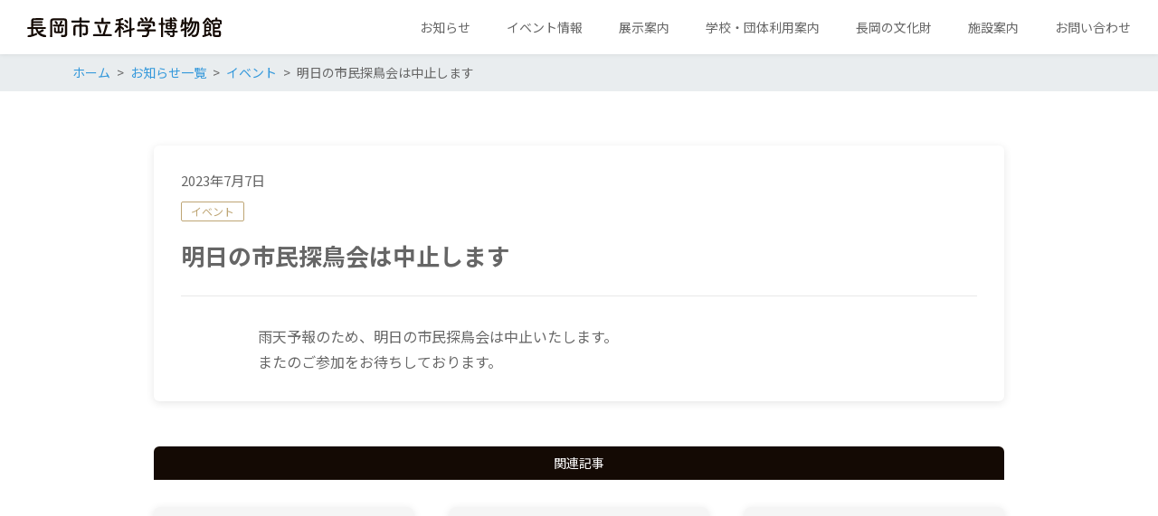

--- FILE ---
content_type: text/html; charset=UTF-8
request_url: https://www.museum.city.nagaoka.niigata.jp/post-3548/
body_size: 66202
content:
<!DOCTYPE html>
<html lang="ja" prefix="og: http://ogp.me/ns# fb: http://ogp.me/ns/fb# article: http://ogp.me/ns/article#">
<head>
	<meta http-equiv="X-UA-Compatible" content="IE=edge,chrome=1">
<meta charset="UTF-8">
<meta name="viewport" content="width=device-width">
<meta name="format-detection" content="telephone=no">
	<link rel="pingback" href="https://www.museum.city.nagaoka.niigata.jp/museum_devel/xmlrpc.php">
	
	<title>明日の市民探鳥会は中止します | 長岡市立科学博物館</title>
<meta name='robots' content='max-image-preview:large' />
	<style>img:is([sizes="auto" i], [sizes^="auto," i]) { contain-intrinsic-size: 3000px 1500px }</style>
	<link rel='dns-prefetch' href='//fonts.googleapis.com' />
<link rel='dns-prefetch' href='//cdn.jsdelivr.net' />
<link rel="alternate" type="application/rss+xml" title="長岡市立科学博物館 &raquo; 明日の市民探鳥会は中止します のコメントのフィード" href="https://www.museum.city.nagaoka.niigata.jp/post-3548/feed/" />
<script type="text/javascript">
/* <![CDATA[ */
window._wpemojiSettings = {"baseUrl":"https:\/\/s.w.org\/images\/core\/emoji\/15.0.3\/72x72\/","ext":".png","svgUrl":"https:\/\/s.w.org\/images\/core\/emoji\/15.0.3\/svg\/","svgExt":".svg","source":{"concatemoji":"https:\/\/www.museum.city.nagaoka.niigata.jp\/museum_devel\/wp-includes\/js\/wp-emoji-release.min.js?ver=6.7.1"}};
/*! This file is auto-generated */
!function(i,n){var o,s,e;function c(e){try{var t={supportTests:e,timestamp:(new Date).valueOf()};sessionStorage.setItem(o,JSON.stringify(t))}catch(e){}}function p(e,t,n){e.clearRect(0,0,e.canvas.width,e.canvas.height),e.fillText(t,0,0);var t=new Uint32Array(e.getImageData(0,0,e.canvas.width,e.canvas.height).data),r=(e.clearRect(0,0,e.canvas.width,e.canvas.height),e.fillText(n,0,0),new Uint32Array(e.getImageData(0,0,e.canvas.width,e.canvas.height).data));return t.every(function(e,t){return e===r[t]})}function u(e,t,n){switch(t){case"flag":return n(e,"\ud83c\udff3\ufe0f\u200d\u26a7\ufe0f","\ud83c\udff3\ufe0f\u200b\u26a7\ufe0f")?!1:!n(e,"\ud83c\uddfa\ud83c\uddf3","\ud83c\uddfa\u200b\ud83c\uddf3")&&!n(e,"\ud83c\udff4\udb40\udc67\udb40\udc62\udb40\udc65\udb40\udc6e\udb40\udc67\udb40\udc7f","\ud83c\udff4\u200b\udb40\udc67\u200b\udb40\udc62\u200b\udb40\udc65\u200b\udb40\udc6e\u200b\udb40\udc67\u200b\udb40\udc7f");case"emoji":return!n(e,"\ud83d\udc26\u200d\u2b1b","\ud83d\udc26\u200b\u2b1b")}return!1}function f(e,t,n){var r="undefined"!=typeof WorkerGlobalScope&&self instanceof WorkerGlobalScope?new OffscreenCanvas(300,150):i.createElement("canvas"),a=r.getContext("2d",{willReadFrequently:!0}),o=(a.textBaseline="top",a.font="600 32px Arial",{});return e.forEach(function(e){o[e]=t(a,e,n)}),o}function t(e){var t=i.createElement("script");t.src=e,t.defer=!0,i.head.appendChild(t)}"undefined"!=typeof Promise&&(o="wpEmojiSettingsSupports",s=["flag","emoji"],n.supports={everything:!0,everythingExceptFlag:!0},e=new Promise(function(e){i.addEventListener("DOMContentLoaded",e,{once:!0})}),new Promise(function(t){var n=function(){try{var e=JSON.parse(sessionStorage.getItem(o));if("object"==typeof e&&"number"==typeof e.timestamp&&(new Date).valueOf()<e.timestamp+604800&&"object"==typeof e.supportTests)return e.supportTests}catch(e){}return null}();if(!n){if("undefined"!=typeof Worker&&"undefined"!=typeof OffscreenCanvas&&"undefined"!=typeof URL&&URL.createObjectURL&&"undefined"!=typeof Blob)try{var e="postMessage("+f.toString()+"("+[JSON.stringify(s),u.toString(),p.toString()].join(",")+"));",r=new Blob([e],{type:"text/javascript"}),a=new Worker(URL.createObjectURL(r),{name:"wpTestEmojiSupports"});return void(a.onmessage=function(e){c(n=e.data),a.terminate(),t(n)})}catch(e){}c(n=f(s,u,p))}t(n)}).then(function(e){for(var t in e)n.supports[t]=e[t],n.supports.everything=n.supports.everything&&n.supports[t],"flag"!==t&&(n.supports.everythingExceptFlag=n.supports.everythingExceptFlag&&n.supports[t]);n.supports.everythingExceptFlag=n.supports.everythingExceptFlag&&!n.supports.flag,n.DOMReady=!1,n.readyCallback=function(){n.DOMReady=!0}}).then(function(){return e}).then(function(){var e;n.supports.everything||(n.readyCallback(),(e=n.source||{}).concatemoji?t(e.concatemoji):e.wpemoji&&e.twemoji&&(t(e.twemoji),t(e.wpemoji)))}))}((window,document),window._wpemojiSettings);
/* ]]> */
</script>
<link rel='stylesheet' id='mec-select2-style-css' href='https://www.museum.city.nagaoka.niigata.jp/museum_devel/wp-content/plugins/modern-events-calendar/assets/packages/select2/select2.min.css?ver=6.5.6' type='text/css' media='all' />
<link rel='stylesheet' id='mec-font-icons-css' href='https://www.museum.city.nagaoka.niigata.jp/museum_devel/wp-content/plugins/modern-events-calendar/assets/css/iconfonts.css?ver=6.7.1' type='text/css' media='all' />
<link rel='stylesheet' id='mec-frontend-style-css' href='https://www.museum.city.nagaoka.niigata.jp/museum_devel/wp-content/plugins/modern-events-calendar/assets/css/frontend.min.css?ver=6.5.6' type='text/css' media='all' />
<link rel='stylesheet' id='mec-tooltip-style-css' href='https://www.museum.city.nagaoka.niigata.jp/museum_devel/wp-content/plugins/modern-events-calendar/assets/packages/tooltip/tooltip.css?ver=6.7.1' type='text/css' media='all' />
<link rel='stylesheet' id='mec-tooltip-shadow-style-css' href='https://www.museum.city.nagaoka.niigata.jp/museum_devel/wp-content/plugins/modern-events-calendar/assets/packages/tooltip/tooltipster-sideTip-shadow.min.css?ver=6.7.1' type='text/css' media='all' />
<link rel='stylesheet' id='featherlight-css' href='https://www.museum.city.nagaoka.niigata.jp/museum_devel/wp-content/plugins/modern-events-calendar/assets/packages/featherlight/featherlight.css?ver=6.7.1' type='text/css' media='all' />
<link rel='stylesheet' id='mec-google-fonts-css' href='//fonts.googleapis.com/css?family=Montserrat%3A400%2C700%7CRoboto%3A100%2C300%2C400%2C700&#038;ver=6.7.1' type='text/css' media='all' />
<link rel='stylesheet' id='mec-lity-style-css' href='https://www.museum.city.nagaoka.niigata.jp/museum_devel/wp-content/plugins/modern-events-calendar/assets/packages/lity/lity.min.css?ver=6.7.1' type='text/css' media='all' />
<link rel='stylesheet' id='mec-general-calendar-style-css' href='https://www.museum.city.nagaoka.niigata.jp/museum_devel/wp-content/plugins/modern-events-calendar/assets/css/mec-general-calendar.css?ver=6.7.1' type='text/css' media='all' />
<style id='wp-emoji-styles-inline-css' type='text/css'>

	img.wp-smiley, img.emoji {
		display: inline !important;
		border: none !important;
		box-shadow: none !important;
		height: 1em !important;
		width: 1em !important;
		margin: 0 0.07em !important;
		vertical-align: -0.1em !important;
		background: none !important;
		padding: 0 !important;
	}
</style>
<link rel='stylesheet' id='wp-block-library-css' href='https://www.museum.city.nagaoka.niigata.jp/museum_devel/wp-includes/css/dist/block-library/style.min.css?ver=6.7.1' type='text/css' media='all' />
<style id='tiptip-hyperlink-group-block-style-inline-css' type='text/css'>
.wp-block-tiptip-hyperlink-group-block,.wp-block-tiptip-hyperlink-group-block a p{background-color:var(--color-bkg,none);color:var(--color-text,none);cursor:pointer;display:block}.wp-block-tiptip-hyperlink-group-block a p:hover,.wp-block-tiptip-hyperlink-group-block:hover{background-color:var(--color-bkg-hover,none)}

</style>
<style id='classic-theme-styles-inline-css' type='text/css'>
/*! This file is auto-generated */
.wp-block-button__link{color:#fff;background-color:#32373c;border-radius:9999px;box-shadow:none;text-decoration:none;padding:calc(.667em + 2px) calc(1.333em + 2px);font-size:1.125em}.wp-block-file__button{background:#32373c;color:#fff;text-decoration:none}
</style>
<style id='global-styles-inline-css' type='text/css'>
:root{--wp--preset--aspect-ratio--square: 1;--wp--preset--aspect-ratio--4-3: 4/3;--wp--preset--aspect-ratio--3-4: 3/4;--wp--preset--aspect-ratio--3-2: 3/2;--wp--preset--aspect-ratio--2-3: 2/3;--wp--preset--aspect-ratio--16-9: 16/9;--wp--preset--aspect-ratio--9-16: 9/16;--wp--preset--color--black: #000000;--wp--preset--color--cyan-bluish-gray: #abb8c3;--wp--preset--color--white: #ffffff;--wp--preset--color--pale-pink: #f78da7;--wp--preset--color--vivid-red: #cf2e2e;--wp--preset--color--luminous-vivid-orange: #ff6900;--wp--preset--color--luminous-vivid-amber: #fcb900;--wp--preset--color--light-green-cyan: #7bdcb5;--wp--preset--color--vivid-green-cyan: #00d084;--wp--preset--color--pale-cyan-blue: #8ed1fc;--wp--preset--color--vivid-cyan-blue: #0693e3;--wp--preset--color--vivid-purple: #9b51e0;--wp--preset--gradient--vivid-cyan-blue-to-vivid-purple: linear-gradient(135deg,rgba(6,147,227,1) 0%,rgb(155,81,224) 100%);--wp--preset--gradient--light-green-cyan-to-vivid-green-cyan: linear-gradient(135deg,rgb(122,220,180) 0%,rgb(0,208,130) 100%);--wp--preset--gradient--luminous-vivid-amber-to-luminous-vivid-orange: linear-gradient(135deg,rgba(252,185,0,1) 0%,rgba(255,105,0,1) 100%);--wp--preset--gradient--luminous-vivid-orange-to-vivid-red: linear-gradient(135deg,rgba(255,105,0,1) 0%,rgb(207,46,46) 100%);--wp--preset--gradient--very-light-gray-to-cyan-bluish-gray: linear-gradient(135deg,rgb(238,238,238) 0%,rgb(169,184,195) 100%);--wp--preset--gradient--cool-to-warm-spectrum: linear-gradient(135deg,rgb(74,234,220) 0%,rgb(151,120,209) 20%,rgb(207,42,186) 40%,rgb(238,44,130) 60%,rgb(251,105,98) 80%,rgb(254,248,76) 100%);--wp--preset--gradient--blush-light-purple: linear-gradient(135deg,rgb(255,206,236) 0%,rgb(152,150,240) 100%);--wp--preset--gradient--blush-bordeaux: linear-gradient(135deg,rgb(254,205,165) 0%,rgb(254,45,45) 50%,rgb(107,0,62) 100%);--wp--preset--gradient--luminous-dusk: linear-gradient(135deg,rgb(255,203,112) 0%,rgb(199,81,192) 50%,rgb(65,88,208) 100%);--wp--preset--gradient--pale-ocean: linear-gradient(135deg,rgb(255,245,203) 0%,rgb(182,227,212) 50%,rgb(51,167,181) 100%);--wp--preset--gradient--electric-grass: linear-gradient(135deg,rgb(202,248,128) 0%,rgb(113,206,126) 100%);--wp--preset--gradient--midnight: linear-gradient(135deg,rgb(2,3,129) 0%,rgb(40,116,252) 100%);--wp--preset--font-size--small: 13px;--wp--preset--font-size--medium: 20px;--wp--preset--font-size--large: 36px;--wp--preset--font-size--x-large: 42px;--wp--preset--spacing--20: 0.44rem;--wp--preset--spacing--30: 0.67rem;--wp--preset--spacing--40: 1rem;--wp--preset--spacing--50: 1.5rem;--wp--preset--spacing--60: 2.25rem;--wp--preset--spacing--70: 3.38rem;--wp--preset--spacing--80: 5.06rem;--wp--preset--shadow--natural: 6px 6px 9px rgba(0, 0, 0, 0.2);--wp--preset--shadow--deep: 12px 12px 50px rgba(0, 0, 0, 0.4);--wp--preset--shadow--sharp: 6px 6px 0px rgba(0, 0, 0, 0.2);--wp--preset--shadow--outlined: 6px 6px 0px -3px rgba(255, 255, 255, 1), 6px 6px rgba(0, 0, 0, 1);--wp--preset--shadow--crisp: 6px 6px 0px rgba(0, 0, 0, 1);}:where(.is-layout-flex){gap: 0.5em;}:where(.is-layout-grid){gap: 0.5em;}body .is-layout-flex{display: flex;}.is-layout-flex{flex-wrap: wrap;align-items: center;}.is-layout-flex > :is(*, div){margin: 0;}body .is-layout-grid{display: grid;}.is-layout-grid > :is(*, div){margin: 0;}:where(.wp-block-columns.is-layout-flex){gap: 2em;}:where(.wp-block-columns.is-layout-grid){gap: 2em;}:where(.wp-block-post-template.is-layout-flex){gap: 1.25em;}:where(.wp-block-post-template.is-layout-grid){gap: 1.25em;}.has-black-color{color: var(--wp--preset--color--black) !important;}.has-cyan-bluish-gray-color{color: var(--wp--preset--color--cyan-bluish-gray) !important;}.has-white-color{color: var(--wp--preset--color--white) !important;}.has-pale-pink-color{color: var(--wp--preset--color--pale-pink) !important;}.has-vivid-red-color{color: var(--wp--preset--color--vivid-red) !important;}.has-luminous-vivid-orange-color{color: var(--wp--preset--color--luminous-vivid-orange) !important;}.has-luminous-vivid-amber-color{color: var(--wp--preset--color--luminous-vivid-amber) !important;}.has-light-green-cyan-color{color: var(--wp--preset--color--light-green-cyan) !important;}.has-vivid-green-cyan-color{color: var(--wp--preset--color--vivid-green-cyan) !important;}.has-pale-cyan-blue-color{color: var(--wp--preset--color--pale-cyan-blue) !important;}.has-vivid-cyan-blue-color{color: var(--wp--preset--color--vivid-cyan-blue) !important;}.has-vivid-purple-color{color: var(--wp--preset--color--vivid-purple) !important;}.has-black-background-color{background-color: var(--wp--preset--color--black) !important;}.has-cyan-bluish-gray-background-color{background-color: var(--wp--preset--color--cyan-bluish-gray) !important;}.has-white-background-color{background-color: var(--wp--preset--color--white) !important;}.has-pale-pink-background-color{background-color: var(--wp--preset--color--pale-pink) !important;}.has-vivid-red-background-color{background-color: var(--wp--preset--color--vivid-red) !important;}.has-luminous-vivid-orange-background-color{background-color: var(--wp--preset--color--luminous-vivid-orange) !important;}.has-luminous-vivid-amber-background-color{background-color: var(--wp--preset--color--luminous-vivid-amber) !important;}.has-light-green-cyan-background-color{background-color: var(--wp--preset--color--light-green-cyan) !important;}.has-vivid-green-cyan-background-color{background-color: var(--wp--preset--color--vivid-green-cyan) !important;}.has-pale-cyan-blue-background-color{background-color: var(--wp--preset--color--pale-cyan-blue) !important;}.has-vivid-cyan-blue-background-color{background-color: var(--wp--preset--color--vivid-cyan-blue) !important;}.has-vivid-purple-background-color{background-color: var(--wp--preset--color--vivid-purple) !important;}.has-black-border-color{border-color: var(--wp--preset--color--black) !important;}.has-cyan-bluish-gray-border-color{border-color: var(--wp--preset--color--cyan-bluish-gray) !important;}.has-white-border-color{border-color: var(--wp--preset--color--white) !important;}.has-pale-pink-border-color{border-color: var(--wp--preset--color--pale-pink) !important;}.has-vivid-red-border-color{border-color: var(--wp--preset--color--vivid-red) !important;}.has-luminous-vivid-orange-border-color{border-color: var(--wp--preset--color--luminous-vivid-orange) !important;}.has-luminous-vivid-amber-border-color{border-color: var(--wp--preset--color--luminous-vivid-amber) !important;}.has-light-green-cyan-border-color{border-color: var(--wp--preset--color--light-green-cyan) !important;}.has-vivid-green-cyan-border-color{border-color: var(--wp--preset--color--vivid-green-cyan) !important;}.has-pale-cyan-blue-border-color{border-color: var(--wp--preset--color--pale-cyan-blue) !important;}.has-vivid-cyan-blue-border-color{border-color: var(--wp--preset--color--vivid-cyan-blue) !important;}.has-vivid-purple-border-color{border-color: var(--wp--preset--color--vivid-purple) !important;}.has-vivid-cyan-blue-to-vivid-purple-gradient-background{background: var(--wp--preset--gradient--vivid-cyan-blue-to-vivid-purple) !important;}.has-light-green-cyan-to-vivid-green-cyan-gradient-background{background: var(--wp--preset--gradient--light-green-cyan-to-vivid-green-cyan) !important;}.has-luminous-vivid-amber-to-luminous-vivid-orange-gradient-background{background: var(--wp--preset--gradient--luminous-vivid-amber-to-luminous-vivid-orange) !important;}.has-luminous-vivid-orange-to-vivid-red-gradient-background{background: var(--wp--preset--gradient--luminous-vivid-orange-to-vivid-red) !important;}.has-very-light-gray-to-cyan-bluish-gray-gradient-background{background: var(--wp--preset--gradient--very-light-gray-to-cyan-bluish-gray) !important;}.has-cool-to-warm-spectrum-gradient-background{background: var(--wp--preset--gradient--cool-to-warm-spectrum) !important;}.has-blush-light-purple-gradient-background{background: var(--wp--preset--gradient--blush-light-purple) !important;}.has-blush-bordeaux-gradient-background{background: var(--wp--preset--gradient--blush-bordeaux) !important;}.has-luminous-dusk-gradient-background{background: var(--wp--preset--gradient--luminous-dusk) !important;}.has-pale-ocean-gradient-background{background: var(--wp--preset--gradient--pale-ocean) !important;}.has-electric-grass-gradient-background{background: var(--wp--preset--gradient--electric-grass) !important;}.has-midnight-gradient-background{background: var(--wp--preset--gradient--midnight) !important;}.has-small-font-size{font-size: var(--wp--preset--font-size--small) !important;}.has-medium-font-size{font-size: var(--wp--preset--font-size--medium) !important;}.has-large-font-size{font-size: var(--wp--preset--font-size--large) !important;}.has-x-large-font-size{font-size: var(--wp--preset--font-size--x-large) !important;}
:where(.wp-block-post-template.is-layout-flex){gap: 1.25em;}:where(.wp-block-post-template.is-layout-grid){gap: 1.25em;}
:where(.wp-block-columns.is-layout-flex){gap: 2em;}:where(.wp-block-columns.is-layout-grid){gap: 2em;}
:root :where(.wp-block-pullquote){font-size: 1.5em;line-height: 1.6;}
</style>
<link rel='stylesheet' id='ns-common-css' href='https://www.museum.city.nagaoka.niigata.jp/museum_devel/wp-content/themes/new-standard-3/css/ns-common.css?ver=3.1.8' type='text/css' media='all' />
<link rel='stylesheet' id='style-css' href='https://www.museum.city.nagaoka.niigata.jp/museum_devel/wp-content/themes/new-standard-3-child/style.css?ver=1.0' type='text/css' media='all' />
<link rel='stylesheet' id='ns-header-straight-tabsp-css' href='https://www.museum.city.nagaoka.niigata.jp/museum_devel/wp-content/themes/new-standard-3/css/header-straight-tabsp.css?ver=3.1.8' type='text/css' media='all' />
<link rel='stylesheet' id='hover-css' href='https://www.museum.city.nagaoka.niigata.jp/museum_devel/wp-content/themes/new-standard-3/css/hover.css?ver=3.1.8' type='text/css' media='all' />
<link rel='stylesheet' id='blocks-theme-css' href='https://www.museum.city.nagaoka.niigata.jp/museum_devel/wp-content/themes/new-standard-3/css/blocks-theme.css?ver=3.1.8' type='text/css' media='all' />
<link rel='stylesheet' id='swipebox-css' href='https://www.museum.city.nagaoka.niigata.jp/museum_devel/wp-content/themes/new-standard-3/css/swipebox.min.css?ver=1.3.0' type='text/css' media='all' />
<link rel='stylesheet' id='boxicons-css' href='https://cdn.jsdelivr.net/npm/boxicons@2.1.4/css/boxicons.min.css?ver=6.7.1' type='text/css' media='all' />
<style id='ns-custom-inline-css' type='text/css'>
@import url("https://fonts.googleapis.com/css?family=Noto+Sans+JP:400,700&subset=japanese");
html, body {font-family: "Noto Sans JP", "游ゴシック Medium", YuGothic, YuGothicM, "Hiragino Kaku Gothic ProN", メイリオ, Meiryo, sans-serif;}
body, .widget_calendar thead, .widget_calendar tfoot, .widget_calendar tbody, .widget_nsd_information .wrap {
	color: #666666;
}
.common-info {
	background-color: #e8e8e8;
	color: #666666;
}

.header-bar {
	background-color: #e8e8e8;
	color: #666666;
}

.header-search {
	color: #666666;
}

.header-search-field:-ms-input-placeholder {
	color: #999999;
}

.header-search-field::placeholder {
	color: #999999;
}

@media screen and (max-width: 959px) {
	.header-main-outer {
		background-color: #ffffff;
		color: #666666;
	}
	
	.header-nav-menu {
		background-color: #ece7de;
		color: #666666;
	}
	
	.header-nav, .footer-tel {
		background-color: #e8e8e8;
		color: #666666;
	}
}

@media screen and (min-width: 960px) {
	.header-main-wrap-straight, .header-main-outer-standard {
		background-color: #ffffff;
		color: #666666;
	}
	
	.header-nav-menu {
		color: #666666;
	}
	
	.header-nav-menu .sub-menu {
		background-color: #ffffff;
	}
	
	.header-nav-menu .sub-menu a:hover {
		background-color: rgba(0,0,0,0.1);
	}
}
@media screen and (min-width: 960px) {
	.header-main-wrap {
		background-color: #ffffff;
		color: #666666;
	}
}
#content {
	background-color: #ffffff;
}
.footer-widgets {
	background-color: #2e3454;
	color: #ffffff;
}

.footer-copyright {
	background-color: #c6ccc7;
	color: #666666;
}
.widget_calendar tbody a, .widget_calendar tbody a:hover, .widget_calendar tbody a:active, .pagination .current, .pagination .current:hover, .pagination .current:active {
	background-color: #bea574;
	color: #ffffff;
}

.ns-color-label, .ns-color-label:hover, .ns-color-label:active {
	background-color: #ffffff;
	color: #bea574;
	border-color: #bea574;
}

.flexible-news-footer-link, .flexible-news-footer-link:hover, .flexible-news-footer-link:active {
	color: #bea574;
}

@media screen and (min-width: 768px) {
	.flexible-news-b-footer-link, .flexible-news-b-footer-link:hover, .flexible-news-b-footer-link:active {
		color: #ffffff;
	}
}
.post-content h1, .post-content h2, .post-content h3 {
	color: #140a04;
}
.nsct-inner {
	border-top-color: #140a04;
}

.ns-color-heading, .comment-reply-title {
	color: #140a04;
}

.ns-color-heading-invert {
	color: #ffffff;
	background-color: #140a04;
}
@media screen and (min-width: 768px) {
	.flexible-news-c-header {
		color: #bea574;
		background: none;
	}
}
.ns-color-button, .ns-button-color-large, .ns-button-color-medium, .ns-button-color-small, .ns-button-color, .comment-reply-link, button, input[type="button"], input[type="reset"], input[type="submit"] {
	background-color: #bea574;
	color: #ffffff;
}

.ns-color-button:hover, .ns-color-button:active, .ns-button-color-large:hover, .ns-button-color-large:active, .ns-button-color-medium:hover, .ns-button-color-medium:active, .ns-button-color-small:hover, .ns-button-color-small:active, .ns-button-color:hover, .ns-button-color:active, .comment-reply-link:hover, .comment-reply-link:active, button:hover, button:active, input[type="button"]:hover, input[type="button"]:active, input[type="reset"]:hover, input[type="reset"]:active, input[type="submit"]:hover, input[type="submit"]:active {
	color: #ffffff;
}

.ns-color-button:hover, .ns-color-button:active {
	background-color: #d1b57f;
}
.ns-color-button-hover-style:hover, .ns-color-button-hover-style:active {
	background-color: #bea574;
}
.main-widgets .widget:not(.widget_custom_html) {
	border-radius: 6px;
}

.main-widgets .widget_custom_html .widgettitle-main {
	border-top-left-radius: 6px;
	border-top-right-radius: 6px;
}
.pagination span, .pagination a, .ns-button, .ns-button-color-large, .ns-button-color-medium, .ns-button-color-small, .ns-button-gray-large, .ns-button-gray-medium, .ns-button-gray-small {
	border-radius: 4px;
}
.post-content-main, .comment-content {
	font-size: 16px;
}'

</style>
<script type="text/javascript" src="https://www.museum.city.nagaoka.niigata.jp/museum_devel/wp-includes/js/jquery/jquery.min.js?ver=3.7.1" id="jquery-core-js"></script>
<script type="text/javascript" src="https://www.museum.city.nagaoka.niigata.jp/museum_devel/wp-includes/js/jquery/jquery-migrate.min.js?ver=3.4.1" id="jquery-migrate-js"></script>
<script type="text/javascript" src="https://www.museum.city.nagaoka.niigata.jp/museum_devel/wp-content/plugins/modern-events-calendar/assets/js/mec-general-calendar.js?ver=6.5.6" id="mec-general-calendar-script-js"></script>
<script type="text/javascript" id="mec-frontend-script-js-extra">
/* <![CDATA[ */
var mecdata = {"day":"\u65e5","days":"\u65e5","hour":"\u6642\u9593","hours":"\u6642\u9593","minute":"\u5206","minutes":"\u5206","second":"\u79d2","seconds":"\u79d2","elementor_edit_mode":"no","recapcha_key":"","ajax_url":"https:\/\/www.museum.city.nagaoka.niigata.jp\/museum_devel\/wp-admin\/admin-ajax.php","fes_nonce":"04513ab39e","current_year":"2026","current_month":"01","datepicker_format":"yy.mm.dd&Y.m.d"};
/* ]]> */
</script>
<script type="text/javascript" src="https://www.museum.city.nagaoka.niigata.jp/museum_devel/wp-content/plugins/modern-events-calendar/assets/js/frontend.js?ver=6.5.6" id="mec-frontend-script-js"></script>
<script type="text/javascript" src="https://www.museum.city.nagaoka.niigata.jp/museum_devel/wp-content/plugins/modern-events-calendar/assets/js/events.js?ver=6.5.6" id="mec-events-script-js"></script>
<script type="text/javascript" src="https://www.museum.city.nagaoka.niigata.jp/museum_devel/wp-content/themes/new-standard-3/js/ofi.min.js?ver=3.2.3" id="objectFitImages-js"></script>
<script type="text/javascript" src="https://www.museum.city.nagaoka.niigata.jp/museum_devel/wp-content/themes/new-standard-3/js/theia-sticky-sidebar.js?ver=1.5.0" id="theia-sticky-sidebar-js"></script>
<script type="text/javascript" src="https://www.museum.city.nagaoka.niigata.jp/museum_devel/wp-includes/js/clipboard.min.js?ver=2.0.11" id="clipboard-js"></script>
<script type="text/javascript" src="https://www.museum.city.nagaoka.niigata.jp/museum_devel/wp-content/themes/new-standard-3/js/jquery.swipebox.min.js?ver=1.4.4.fix-2" id="swipebox-js"></script>
<script type="text/javascript" src="https://www.museum.city.nagaoka.niigata.jp/museum_devel/wp-content/themes/new-standard-3/js/site.js?ver=3.1.8" id="site-js"></script>
<link rel="https://api.w.org/" href="https://www.museum.city.nagaoka.niigata.jp/wp-json/" /><link rel="alternate" title="JSON" type="application/json" href="https://www.museum.city.nagaoka.niigata.jp/wp-json/wp/v2/posts/3548" /><link rel="EditURI" type="application/rsd+xml" title="RSD" href="https://www.museum.city.nagaoka.niigata.jp/museum_devel/xmlrpc.php?rsd" />
<meta name="generator" content="WordPress 6.7.1" />
<link rel="canonical" href="https://www.museum.city.nagaoka.niigata.jp/post-3548/" />
<link rel='shortlink' href='https://www.museum.city.nagaoka.niigata.jp/?p=3548' />
<link rel="alternate" title="oEmbed (JSON)" type="application/json+oembed" href="https://www.museum.city.nagaoka.niigata.jp/wp-json/oembed/1.0/embed?url=https%3A%2F%2Fwww.museum.city.nagaoka.niigata.jp%2Fpost-3548%2F" />
<link rel="alternate" title="oEmbed (XML)" type="text/xml+oembed" href="https://www.museum.city.nagaoka.niigata.jp/wp-json/oembed/1.0/embed?url=https%3A%2F%2Fwww.museum.city.nagaoka.niigata.jp%2Fpost-3548%2F&#038;format=xml" />

<script type="text/javascript" src='//www.museum.city.nagaoka.niigata.jp/museum_devel/wp-content/uploads/custom-css-js/151.js?v=236'></script>
<script>readMoreArgs = []</script><script type="text/javascript">
				EXPM_VERSION=3.489;EXPM_AJAX_URL='https://www.museum.city.nagaoka.niigata.jp/museum_devel/wp-admin/admin-ajax.php';
			function yrmAddEvent(element, eventName, fn) {
				if (element.addEventListener)
					element.addEventListener(eventName, fn, false);
				else if (element.attachEvent)
					element.attachEvent('on' + eventName, fn);
			}
			</script><meta name="description" content="雨天予報のため、明日の市民探鳥会は中止いたします。またのご参加をお待ちしております。">
<style type="text/css">.mec-wrap, .mec-wrap div:not([class^="elementor-"]), .lity-container, .mec-wrap h1, .mec-wrap h2, .mec-wrap h3, .mec-wrap h4, .mec-wrap h5, .mec-wrap h6, .entry-content .mec-wrap h1, .entry-content .mec-wrap h2, .entry-content .mec-wrap h3, .entry-content .mec-wrap h4, .entry-content .mec-wrap h5, .entry-content .mec-wrap h6, .mec-wrap .mec-totalcal-box input[type="submit"], .mec-wrap .mec-totalcal-box .mec-totalcal-view span, .mec-agenda-event-title a, .lity-content .mec-events-meta-group-booking select, .lity-content .mec-book-ticket-variation h5, .lity-content .mec-events-meta-group-booking input[type="number"], .lity-content .mec-events-meta-group-booking input[type="text"], .lity-content .mec-events-meta-group-booking input[type="email"],.mec-organizer-item a, .mec-single-event .mec-events-meta-group-booking ul.mec-book-tickets-container li.mec-book-ticket-container label { font-family: "Montserrat", -apple-system, BlinkMacSystemFont, "Segoe UI", Roboto, sans-serif;}.mec-event-content p, .mec-search-bar-result .mec-event-detail{ font-family: Roboto, sans-serif;} .mec-wrap .mec-totalcal-box input, .mec-wrap .mec-totalcal-box select, .mec-checkboxes-search .mec-searchbar-category-wrap, .mec-wrap .mec-totalcal-box .mec-totalcal-view span { font-family: "Roboto", Helvetica, Arial, sans-serif; }.mec-event-grid-modern .event-grid-modern-head .mec-event-day, .mec-event-list-minimal .mec-time-details, .mec-event-list-minimal .mec-event-detail, .mec-event-list-modern .mec-event-detail, .mec-event-grid-minimal .mec-time-details, .mec-event-grid-minimal .mec-event-detail, .mec-event-grid-simple .mec-event-detail, .mec-event-cover-modern .mec-event-place, .mec-event-cover-clean .mec-event-place, .mec-calendar .mec-event-article .mec-localtime-details div, .mec-calendar .mec-event-article .mec-event-detail, .mec-calendar.mec-calendar-daily .mec-calendar-d-top h2, .mec-calendar.mec-calendar-daily .mec-calendar-d-top h3, .mec-toggle-item-col .mec-event-day, .mec-weather-summary-temp { font-family: "Roboto", sans-serif; } .mec-fes-form, .mec-fes-list, .mec-fes-form input, .mec-event-date .mec-tooltip .box, .mec-event-status .mec-tooltip .box, .ui-datepicker.ui-widget, .mec-fes-form button[type="submit"].mec-fes-sub-button, .mec-wrap .mec-timeline-events-container p, .mec-wrap .mec-timeline-events-container h4, .mec-wrap .mec-timeline-events-container div, .mec-wrap .mec-timeline-events-container a, .mec-wrap .mec-timeline-events-container span { font-family: -apple-system, BlinkMacSystemFont, "Segoe UI", Roboto, sans-serif !important; }.mec-event-grid-minimal .mec-modal-booking-button:hover, .mec-events-timeline-wrap .mec-organizer-item a, .mec-events-timeline-wrap .mec-organizer-item:after, .mec-events-timeline-wrap .mec-shortcode-organizers i, .mec-timeline-event .mec-modal-booking-button, .mec-wrap .mec-map-lightbox-wp.mec-event-list-classic .mec-event-date, .mec-timetable-t2-col .mec-modal-booking-button:hover, .mec-event-container-classic .mec-modal-booking-button:hover, .mec-calendar-events-side .mec-modal-booking-button:hover, .mec-event-grid-yearly  .mec-modal-booking-button, .mec-events-agenda .mec-modal-booking-button, .mec-event-grid-simple .mec-modal-booking-button, .mec-event-list-minimal  .mec-modal-booking-button:hover, .mec-timeline-month-divider,  .mec-wrap.colorskin-custom .mec-totalcal-box .mec-totalcal-view span:hover,.mec-wrap.colorskin-custom .mec-calendar.mec-event-calendar-classic .mec-selected-day,.mec-wrap.colorskin-custom .mec-color, .mec-wrap.colorskin-custom .mec-event-sharing-wrap .mec-event-sharing > li:hover a, .mec-wrap.colorskin-custom .mec-color-hover:hover, .mec-wrap.colorskin-custom .mec-color-before *:before ,.mec-wrap.colorskin-custom .mec-widget .mec-event-grid-classic.owl-carousel .owl-nav i,.mec-wrap.colorskin-custom .mec-event-list-classic a.magicmore:hover,.mec-wrap.colorskin-custom .mec-event-grid-simple:hover .mec-event-title,.mec-wrap.colorskin-custom .mec-single-event .mec-event-meta dd.mec-events-event-categories:before,.mec-wrap.colorskin-custom .mec-single-event-date:before,.mec-wrap.colorskin-custom .mec-single-event-time:before,.mec-wrap.colorskin-custom .mec-events-meta-group.mec-events-meta-group-venue:before,.mec-wrap.colorskin-custom .mec-calendar .mec-calendar-side .mec-previous-month i,.mec-wrap.colorskin-custom .mec-calendar .mec-calendar-side .mec-next-month:hover,.mec-wrap.colorskin-custom .mec-calendar .mec-calendar-side .mec-previous-month:hover,.mec-wrap.colorskin-custom .mec-calendar .mec-calendar-side .mec-next-month:hover,.mec-wrap.colorskin-custom .mec-calendar.mec-event-calendar-classic dt.mec-selected-day:hover,.mec-wrap.colorskin-custom .mec-infowindow-wp h5 a:hover, .colorskin-custom .mec-events-meta-group-countdown .mec-end-counts h3,.mec-calendar .mec-calendar-side .mec-next-month i,.mec-wrap .mec-totalcal-box i,.mec-calendar .mec-event-article .mec-event-title a:hover,.mec-attendees-list-details .mec-attendee-profile-link a:hover,.mec-wrap.colorskin-custom .mec-next-event-details li i, .mec-next-event-details i:before, .mec-marker-infowindow-wp .mec-marker-infowindow-count, .mec-next-event-details a,.mec-wrap.colorskin-custom .mec-events-masonry-cats a.mec-masonry-cat-selected,.lity .mec-color,.lity .mec-color-before :before,.lity .mec-color-hover:hover,.lity .mec-wrap .mec-color,.lity .mec-wrap .mec-color-before :before,.lity .mec-wrap .mec-color-hover:hover,.leaflet-popup-content .mec-color,.leaflet-popup-content .mec-color-before :before,.leaflet-popup-content .mec-color-hover:hover,.leaflet-popup-content .mec-wrap .mec-color,.leaflet-popup-content .mec-wrap .mec-color-before :before,.leaflet-popup-content .mec-wrap .mec-color-hover:hover, .mec-calendar.mec-calendar-daily .mec-calendar-d-table .mec-daily-view-day.mec-daily-view-day-active.mec-color, .mec-map-boxshow div .mec-map-view-event-detail.mec-event-detail i,.mec-map-boxshow div .mec-map-view-event-detail.mec-event-detail:hover,.mec-map-boxshow .mec-color,.mec-map-boxshow .mec-color-before :before,.mec-map-boxshow .mec-color-hover:hover,.mec-map-boxshow .mec-wrap .mec-color,.mec-map-boxshow .mec-wrap .mec-color-before :before,.mec-map-boxshow .mec-wrap .mec-color-hover:hover, .mec-choosen-time-message, .mec-booking-calendar-month-navigation .mec-next-month:hover, .mec-booking-calendar-month-navigation .mec-previous-month:hover, .mec-yearly-view-wrap .mec-agenda-event-title a:hover, .mec-yearly-view-wrap .mec-yearly-title-sec .mec-next-year i, .mec-yearly-view-wrap .mec-yearly-title-sec .mec-previous-year i, .mec-yearly-view-wrap .mec-yearly-title-sec .mec-next-year:hover, .mec-yearly-view-wrap .mec-yearly-title-sec .mec-previous-year:hover, .mec-av-spot .mec-av-spot-head .mec-av-spot-box span, .mec-wrap.colorskin-custom .mec-calendar .mec-calendar-side .mec-previous-month:hover .mec-load-month-link, .mec-wrap.colorskin-custom .mec-calendar .mec-calendar-side .mec-next-month:hover .mec-load-month-link, .mec-yearly-view-wrap .mec-yearly-title-sec .mec-previous-year:hover .mec-load-month-link, .mec-yearly-view-wrap .mec-yearly-title-sec .mec-next-year:hover .mec-load-month-link, .mec-skin-list-events-container .mec-data-fields-tooltip .mec-data-fields-tooltip-box ul .mec-event-data-field-item a, .mec-booking-shortcode .mec-event-ticket-name, .mec-booking-shortcode .mec-event-ticket-price, .mec-booking-shortcode .mec-ticket-variation-name, .mec-booking-shortcode .mec-ticket-variation-price, .mec-booking-shortcode label, .mec-booking-shortcode .nice-select, .mec-booking-shortcode input, .mec-booking-shortcode span.mec-book-price-detail-description, .mec-booking-shortcode .mec-ticket-name, .mec-booking-shortcode label.wn-checkbox-label, .mec-wrap.mec-cart table tr td a {color: #242a84}.mec-skin-carousel-container .mec-event-footer-carousel-type3 .mec-modal-booking-button:hover, .mec-wrap.colorskin-custom .mec-event-sharing .mec-event-share:hover .event-sharing-icon,.mec-wrap.colorskin-custom .mec-event-grid-clean .mec-event-date,.mec-wrap.colorskin-custom .mec-event-list-modern .mec-event-sharing > li:hover a i,.mec-wrap.colorskin-custom .mec-event-list-modern .mec-event-sharing .mec-event-share:hover .mec-event-sharing-icon,.mec-wrap.colorskin-custom .mec-event-list-modern .mec-event-sharing li:hover a i,.mec-wrap.colorskin-custom .mec-calendar:not(.mec-event-calendar-classic) .mec-selected-day,.mec-wrap.colorskin-custom .mec-calendar .mec-selected-day:hover,.mec-wrap.colorskin-custom .mec-calendar .mec-calendar-row  dt.mec-has-event:hover,.mec-wrap.colorskin-custom .mec-calendar .mec-has-event:after, .mec-wrap.colorskin-custom .mec-bg-color, .mec-wrap.colorskin-custom .mec-bg-color-hover:hover, .colorskin-custom .mec-event-sharing-wrap:hover > li, .mec-wrap.colorskin-custom .mec-totalcal-box .mec-totalcal-view span.mec-totalcalview-selected,.mec-wrap .flip-clock-wrapper ul li a div div.inn,.mec-wrap .mec-totalcal-box .mec-totalcal-view span.mec-totalcalview-selected,.event-carousel-type1-head .mec-event-date-carousel,.mec-event-countdown-style3 .mec-event-date,#wrap .mec-wrap article.mec-event-countdown-style1,.mec-event-countdown-style1 .mec-event-countdown-part3 a.mec-event-button,.mec-wrap .mec-event-countdown-style2,.mec-map-get-direction-btn-cnt input[type="submit"],.mec-booking button,span.mec-marker-wrap,.mec-wrap.colorskin-custom .mec-timeline-events-container .mec-timeline-event-date:before, .mec-has-event-for-booking.mec-active .mec-calendar-novel-selected-day, .mec-booking-tooltip.multiple-time .mec-booking-calendar-date.mec-active, .mec-booking-tooltip.multiple-time .mec-booking-calendar-date:hover, .mec-ongoing-normal-label, .mec-calendar .mec-has-event:after, .mec-event-list-modern .mec-event-sharing li:hover .telegram{background-color: #242a84;}.mec-booking-tooltip.multiple-time .mec-booking-calendar-date:hover, .mec-calendar-day.mec-active .mec-booking-tooltip.multiple-time .mec-booking-calendar-date.mec-active{ background-color: #242a84;}.mec-skin-carousel-container .mec-event-footer-carousel-type3 .mec-modal-booking-button:hover, .mec-timeline-month-divider, .mec-wrap.colorskin-custom .mec-single-event .mec-speakers-details ul li .mec-speaker-avatar a:hover img,.mec-wrap.colorskin-custom .mec-event-list-modern .mec-event-sharing > li:hover a i,.mec-wrap.colorskin-custom .mec-event-list-modern .mec-event-sharing .mec-event-share:hover .mec-event-sharing-icon,.mec-wrap.colorskin-custom .mec-event-list-standard .mec-month-divider span:before,.mec-wrap.colorskin-custom .mec-single-event .mec-social-single:before,.mec-wrap.colorskin-custom .mec-single-event .mec-frontbox-title:before,.mec-wrap.colorskin-custom .mec-calendar .mec-calendar-events-side .mec-table-side-day, .mec-wrap.colorskin-custom .mec-border-color, .mec-wrap.colorskin-custom .mec-border-color-hover:hover, .colorskin-custom .mec-single-event .mec-frontbox-title:before, .colorskin-custom .mec-single-event .mec-wrap-checkout h4:before, .colorskin-custom .mec-single-event .mec-events-meta-group-booking form > h4:before, .mec-wrap.colorskin-custom .mec-totalcal-box .mec-totalcal-view span.mec-totalcalview-selected,.mec-wrap .mec-totalcal-box .mec-totalcal-view span.mec-totalcalview-selected,.event-carousel-type1-head .mec-event-date-carousel:after,.mec-wrap.colorskin-custom .mec-events-masonry-cats a.mec-masonry-cat-selected, .mec-marker-infowindow-wp .mec-marker-infowindow-count, .mec-wrap.colorskin-custom .mec-events-masonry-cats a:hover, .mec-has-event-for-booking .mec-calendar-novel-selected-day, .mec-booking-tooltip.multiple-time .mec-booking-calendar-date.mec-active, .mec-booking-tooltip.multiple-time .mec-booking-calendar-date:hover, .mec-virtual-event-history h3:before, .mec-booking-tooltip.multiple-time .mec-booking-calendar-date:hover, .mec-calendar-day.mec-active .mec-booking-tooltip.multiple-time .mec-booking-calendar-date.mec-active, .mec-rsvp-form-box form > h4:before, .mec-wrap .mec-box-title::before, .mec-box-title::before  {border-color: #242a84;}.mec-wrap.colorskin-custom .mec-event-countdown-style3 .mec-event-date:after,.mec-wrap.colorskin-custom .mec-month-divider span:before, .mec-calendar.mec-event-container-simple dl dt.mec-selected-day, .mec-calendar.mec-event-container-simple dl dt.mec-selected-day:hover{border-bottom-color:#242a84;}.mec-wrap.colorskin-custom  article.mec-event-countdown-style1 .mec-event-countdown-part2:after{border-color: transparent transparent transparent #242a84;}.mec-wrap.colorskin-custom .mec-box-shadow-color { box-shadow: 0 4px 22px -7px #242a84;}.mec-events-timeline-wrap .mec-shortcode-organizers, .mec-timeline-event .mec-modal-booking-button, .mec-events-timeline-wrap:before, .mec-wrap.colorskin-custom .mec-timeline-event-local-time, .mec-wrap.colorskin-custom .mec-timeline-event-time ,.mec-wrap.colorskin-custom .mec-timeline-event-location,.mec-choosen-time-message { background: rgba(36,42,132,.11);}.mec-wrap.colorskin-custom .mec-timeline-events-container .mec-timeline-event-date:after{ background: rgba(36,42,132,.3);}.mec-booking-shortcode button { box-shadow: 0 2px 2px rgba(36 42 132 / 27%);}.mec-booking-shortcode button.mec-book-form-back-button{ background-color: rgba(36 42 132 / 40%);}.mec-events-meta-group-booking-shortcode{ background: rgba(36,42,132,.14);}.mec-booking-shortcode label.wn-checkbox-label, .mec-booking-shortcode .nice-select,.mec-booking-shortcode input, .mec-booking-shortcode .mec-book-form-gateway-label input[type=radio]:before, .mec-booking-shortcode input[type=radio]:checked:before, .mec-booking-shortcode ul.mec-book-price-details li, .mec-booking-shortcode ul.mec-book-price-details{ border-color: rgba(36 42 132 / 27%) !important;}.mec-booking-shortcode input::-webkit-input-placeholder,.mec-booking-shortcode textarea::-webkit-input-placeholder{color: #242a84}.mec-booking-shortcode input::-moz-placeholder,.mec-booking-shortcode textarea::-moz-placeholder{color: #242a84}.mec-booking-shortcode input:-ms-input-placeholder,.mec-booking-shortcode textarea:-ms-input-placeholder {color: #242a84}.mec-booking-shortcode input:-moz-placeholder,.mec-booking-shortcode textarea:-moz-placeholder {color: #242a84}.mec-booking-shortcode label.wn-checkbox-label:after, .mec-booking-shortcode label.wn-checkbox-label:before, .mec-booking-shortcode input[type=radio]:checked:after{background-color: #242a84}</style><style type="text/css">/*ul.mec-book-tickets-container li:first-of-type {
    position: relative;
    transform: translateY(-17em);
    border-bottom: none;
}*/
/*ul.mec-book-bfixed-fields-container {
    position: relative;
    transform: translateY(10em);
    border-bottom: 1px solid #b6b8e1;
    padding-bottom: 1.5em !important;
}*/

/*@media screen and (max-width: 880px) {
    ul.mec-book-bfixed-fields-container {
      transform: translateY(13em);
  }
}
@media screen and (max-width: 660px) {
    ul.mec-book-bfixed-fields-container {
      transform: translateY(17em);
  }
   .mec-book-tickets-container li:nth-of-type(2)::before {
      font-size: 0.7em;
    }
}*/
.mec-book-reg-field-textarea.mec-reg-mandatory.col-md-12::after {
    content: '記入例）山田 太郎 2008/4/10\A※参加者全員分の情報をご記入ください';
    display: block;
    white-space: pre;
    font-size: 0.9em;
}
.mec-book-form-btn-wrap {
    margin-top: 2em;
}
textarea {   
    width: 280px;
    height: 80px;
}
textarea#mec_book_reg_field_reg1_5::placeholder {
    opacity: 0;
}
input#mec_book_reg_field_email0::placeholder {
    opacity: 0;
}
.mec-event-ticket-available {
   display: none !important;
}
/*生年月日*/
[data-field-id="8"],[data-field-id="5"] {
    display: inline-block;
    padding-right: 0.8em;
}
[data-field-id="8"]::after,[data-field-id="5"]::after {
    content: '記入例）1995/4/10';
    display: block; 
    margin-bottom: 1.5em;
    font-size: 0.9em
}
[data-field-id="8"] input,[data-field-id="5"] input {
    margin-bottom: 5px !important;
}
[data-field-id="8"] input::placeholder,[data-field-id="5"] input::placeholder {
   opacity: 0;
}
/*他参加者*/
.mec-book-reg-field-textarea.mec-reg-mandatory.col-md-12 textarea {
    display: block;
}
</style>    <!--投稿ページpost.css読み込み追加-->
           <link href="https://www.museum.city.nagaoka.niigata.jp/museum_devel/wp-content/themes/new-standard-3-child/singlepost.css" rel="stylesheet">
        
    <!-- headタグの閉じタグの前 -->
    
</head>

<body class="post-template-default single single-post postid-3548 single-format-standard sp-header-fix">
	<div id="fb-root"></div>
<script>(function(d, s, id) {
	var js, fjs = d.getElementsByTagName(s)[0];
	if (d.getElementById(id)) return;
	js = d.createElement(s); js.id = id;
	js.src = "//connect.facebook.net/ja_JP/sdk.js#xfbml=1&version=v2.4";
	fjs.parentNode.insertBefore(js, fjs);
}(document, 'script', 'facebook-jssdk'));</script>
	
	<div id="sp-only"></div>
	
	<div id="wrap">
								<header id="header">
								
				<div class="header-main-wrap">
					<div class="header-main-outer">
						<div class="header-main  ">
														
							<div class="header-title">
	<h1 class="header-title-sp">
		<a href="https://www.museum.city.nagaoka.niigata.jp"><img width="214" height="21" src="https://www.museum.city.nagaoka.niigata.jp/museum_devel/wp-content/uploads/2022/03/logo-bl.svg" class="attachment-post-single-eyecatch size-post-single-eyecatch" alt="" decoding="async" /></a>
	</h1>
	
	<div class="header-title-pc">
		<a href="https://www.museum.city.nagaoka.niigata.jp"><img width="214" height="21" src="https://www.museum.city.nagaoka.niigata.jp/museum_devel/wp-content/uploads/2022/03/logo-bl.svg" class="attachment-post-single-eyecatch size-post-single-eyecatch" alt="" decoding="async" /></a>
	</div>
</div><!-- .header-title -->
							
														
							<div class="header-sp-button">
																
								<div class="header-sp-menu">
									<div class="header-sp-menu-btn header-sp-menu-btn-simple"><i class='bx bx-menu' ></i><i class='bx bx-x' ></i></div>
								</div>
							</div>
						</div>
						
											</div><!-- .header-main -->
					
					<div class="header-nav ">
						<ul id="menu-menu-1" class="header-nav-menu"><li id="menu-item-1723" class="menu-item menu-item-type-post_type menu-item-object-page current_page_parent menu-item-has-children menu-item-1723"><a href="https://www.museum.city.nagaoka.niigata.jp/news/"><span class="label">お知らせ</span></a>
<ul class="sub-menu">
	<li id="menu-item-1805" class="menu-item menu-item-type-custom menu-item-object-custom menu-item-1805"><a href="https://www.museum.city.nagaoka.niigata.jp/museum_devel/index.php/news"><span class="label">お知らせ一覧</span></a></li>
</ul>
</li>
<li id="menu-item-1724" class="menu-item menu-item-type-post_type menu-item-object-page menu-item-has-children menu-item-1724"><a href="https://www.museum.city.nagaoka.niigata.jp/event/"><span class="label">イベント情報</span></a>
<ul class="sub-menu">
	<li id="menu-item-1806" class="menu-item menu-item-type-custom menu-item-object-custom menu-item-1806"><a href="https://www.museum.city.nagaoka.niigata.jp/museum_devel/index.php/event"><span class="label">イベント情報</span></a></li>
	<li id="menu-item-1767" class="menu-item menu-item-type-post_type menu-item-object-page menu-item-1767"><a href="https://www.museum.city.nagaoka.niigata.jp/nature-seminar/"><span class="label">ネィチャーセミナー</span></a></li>
	<li id="menu-item-1872" class="menu-item menu-item-type-post_type menu-item-object-page menu-item-1872"><a href="https://www.museum.city.nagaoka.niigata.jp/tenjikai/"><span class="label">「昆虫標本展」「岩石・化石標本展」「自然科学写真展」</span></a></li>
</ul>
</li>
<li id="menu-item-5402" class="menu-item menu-item-type-post_type menu-item-object-page menu-item-has-children menu-item-5402"><a href="https://www.museum.city.nagaoka.niigata.jp/exhibitions/"><span class="label">展示案内</span></a>
<ul class="sub-menu">
	<li id="menu-item-5403" class="menu-item menu-item-type-post_type menu-item-object-page menu-item-5403"><a href="https://www.museum.city.nagaoka.niigata.jp/exhibitions/"><span class="label">企画展</span></a></li>
	<li id="menu-item-1726" class="menu-item menu-item-type-post_type menu-item-object-page menu-item-1726"><a href="https://www.museum.city.nagaoka.niigata.jp/exhibitions/permanent/"><span class="label">常設展示</span></a></li>
</ul>
</li>
<li id="menu-item-1727" class="menu-item menu-item-type-post_type menu-item-object-page menu-item-has-children menu-item-1727"><a href="https://www.museum.city.nagaoka.niigata.jp/schoolguide/"><span class="label">学校・団体利用案内</span></a>
<ul class="sub-menu">
	<li id="menu-item-1807" class="menu-item menu-item-type-post_type menu-item-object-page menu-item-1807"><a href="https://www.museum.city.nagaoka.niigata.jp/schoolguide/"><span class="label">学校・団体利用案内</span></a></li>
	<li id="menu-item-1728" class="menu-item menu-item-type-post_type menu-item-object-page menu-item-1728"><a href="https://www.museum.city.nagaoka.niigata.jp/schoolguide/education/"><span class="label">学校関係（夢づくり教育）</span></a></li>
</ul>
</li>
<li id="menu-item-1729" class="menu-item menu-item-type-post_type menu-item-object-page menu-item-has-children menu-item-1729"><a href="https://www.museum.city.nagaoka.niigata.jp/know_more/"><span class="label">長岡の文化財</span></a>
<ul class="sub-menu">
	<li id="menu-item-1808" class="menu-item menu-item-type-post_type menu-item-object-page menu-item-1808"><a href="https://www.museum.city.nagaoka.niigata.jp/know_more/"><span class="label">長岡の文化財</span></a></li>
	<li id="menu-item-1730" class="menu-item menu-item-type-post_type menu-item-object-page menu-item-1730"><a href="https://www.museum.city.nagaoka.niigata.jp/know_more/bunkazai_sitei/"><span class="label">指定文化財一覧</span></a></li>
	<li id="menu-item-1731" class="menu-item menu-item-type-post_type menu-item-object-page menu-item-1731"><a href="https://www.museum.city.nagaoka.niigata.jp/know_more/bunkazai_iseki/"><span class="label">遺跡発掘の記録</span></a></li>
</ul>
</li>
<li id="menu-item-1732" class="menu-item menu-item-type-post_type menu-item-object-page menu-item-has-children menu-item-1732"><a href="https://www.museum.city.nagaoka.niigata.jp/guide/"><span class="label">施設案内</span></a>
<ul class="sub-menu">
	<li id="menu-item-1809" class="menu-item menu-item-type-post_type menu-item-object-page menu-item-1809"><a href="https://www.museum.city.nagaoka.niigata.jp/guide/"><span class="label">施設案内</span></a></li>
	<li id="menu-item-1733" class="menu-item menu-item-type-post_type menu-item-object-page menu-item-has-children menu-item-1733"><a href="https://www.museum.city.nagaoka.niigata.jp/guide/makino/"><span class="label">長岡藩主牧野家史料館</span></a>
	<ul class="sub-menu">
		<li id="menu-item-1734" class="menu-item menu-item-type-post_type menu-item-object-page menu-item-has-children menu-item-1734"><a href="https://www.museum.city.nagaoka.niigata.jp/guide/makino/tonosama_room/"><span class="label">殿様の部屋</span></a>
		<ul class="sub-menu">
			<li id="menu-item-1735" class="menu-item menu-item-type-post_type menu-item-object-page menu-item-1735"><a href="https://www.museum.city.nagaoka.niigata.jp/guide/makino/tonosama_room/tonosama_siryo/"><span class="label">長岡藩主牧野家資料のご紹介</span></a></li>
			<li id="menu-item-1736" class="menu-item menu-item-type-post_type menu-item-object-page menu-item-1736"><a href="https://www.museum.city.nagaoka.niigata.jp/guide/makino/tonosama_room/tonosama_katsudo/"><span class="label">牧野忠昌名誉館長の主な活動の記録</span></a></li>
		</ul>
</li>
	</ul>
</li>
	<li id="menu-item-1737" class="menu-item menu-item-type-post_type menu-item-object-page menu-item-has-children menu-item-1737"><a href="https://www.museum.city.nagaoka.niigata.jp/guide/history/"><span class="label">出版物一覧</span></a>
	<ul class="sub-menu">
		<li id="menu-item-1738" class="menu-item menu-item-type-post_type menu-item-object-page menu-item-1738"><a href="https://www.museum.city.nagaoka.niigata.jp/guide/history/publish/"><span class="label">研究報告一覧</span></a></li>
		<li id="menu-item-1739" class="menu-item menu-item-type-post_type menu-item-object-page menu-item-1739"><a href="https://www.museum.city.nagaoka.niigata.jp/guide/history/nkh/"><span class="label">館報一覧（NKH）</span></a></li>
	</ul>
</li>
	<li id="menu-item-1740" class="menu-item menu-item-type-post_type menu-item-object-page menu-item-1740"><a href="https://www.museum.city.nagaoka.niigata.jp/guide/chronology/"><span class="label">博物館のあゆみ（年表）</span></a></li>
</ul>
</li>
<li id="menu-item-2526" class="menu-item menu-item-type-post_type menu-item-object-page menu-item-has-children menu-item-2526"><a href="https://www.museum.city.nagaoka.niigata.jp/contact/"><span class="label">お問い合わせ</span></a>
<ul class="sub-menu">
	<li id="menu-item-2519" class="menu-item menu-item-type-post_type menu-item-object-page menu-item-2519"><a href="https://www.museum.city.nagaoka.niigata.jp/contact/"><span class="label">お問い合わせ</span></a></li>
	<li id="menu-item-1742" class="menu-item menu-item-type-post_type menu-item-object-page menu-item-1742"><a href="https://www.museum.city.nagaoka.niigata.jp/suppliers/"><span class="label">埋蔵文化財のお問い合わせ</span></a></li>
</ul>
</li>
</ul>						
						<div class="header-nav-sp-items">
														
														
														
													</div><!-- .header-nav-sp-items -->
					</div><!-- .header-nav -->
				</div><!-- .header-main-wrap -->
			</header><!-- #header -->
				
		<div id="content" class="content-bg-image-none">
							<div class="content-header">
										
					
<div id="breadcrumb">
	<ul itemscope itemtype="http://schema.org/BreadcrumbList">
					<li itemprop="itemListElement" itemscope itemtype="http://schema.org/ListItem">
						<a itemprop="item" href="https://www.museum.city.nagaoka.niigata.jp"><span itemprop="name">ホーム</span></a><meta itemprop="position" content="1">
					</li>					<li itemprop="itemListElement" itemscope itemtype="http://schema.org/ListItem">
						<a itemprop="item" href="https://www.museum.city.nagaoka.niigata.jp/news/"><span itemprop="name">お知らせ一覧</span></a><meta itemprop="position" content="2">
					</li>					<li itemprop="itemListElement" itemscope itemtype="http://schema.org/ListItem">
						<a itemprop="item" href="https://www.museum.city.nagaoka.niigata.jp/category/news_event/"><span itemprop="name">イベント</span></a><meta itemprop="position" content="3">
					</li>					<li itemprop="itemListElement" itemscope itemtype="http://schema.org/ListItem">
						<span itemprop="name">明日の市民探鳥会は中止します</span><meta itemprop="position" content="4">
					</li>			</ul>
</div><!-- #breadcrumb -->
					
									</div>
			
<div class="main-row single-main-row">
		<div id="main" class="single-main main-left main-left-tb-vertical single-news-main">
									<article class="single-article post-3548 post type-post status-publish format-standard hentry category-news_event" itemscope itemtype="http://schema.org/BlogPosting">
					<div class="single-main-box ns-corner-round">
						<header class="single-header">
	<div class="single-header-info">
		<div class="single-date">
			<data itemprop="datePublished" content="2023-07-07">2023年7月7日</data>
			<meta itemprop="dateModified" content="2023-07-07">
		</div><!-- .single-date -->
		
		<div class="single-term">
			<ul class="single-category" itemprop="keywords"><li class="single-category-item"><a href="https://www.museum.city.nagaoka.niigata.jp/category/news_event/" class="single-category-label ns-color-label">イベント</a></li></ul>		</div><!-- .single-term -->
	</div><!-- .single-header-info -->
	
	<h2 class="single-title" itemprop="headline">明日の市民探鳥会は中止します</h2>
	
	<meta itemprop="mainEntityOfPage" content="https://www.museum.city.nagaoka.niigata.jp/post-3548/">
	
							<meta itemprop="author" content="museumadmin">
						
		
			<meta itemprop="image" content="https://www.museum.city.nagaoka.niigata.jp/museum_devel/wp-content/themes/new-standard-3/images/common/ogp.png" />
		
	</header><!-- .single-header -->
						
												
						<div class="single-content post-content post-content-main post-content-post post-content-block-editor">
							
<p>雨天予報のため、明日の市民探鳥会は中止いたします。<br>またのご参加をお待ちしております。</p>
						</div>
						
												
												
											</div><!-- .single-main-box -->
					
										
										
									</article><!-- .single-article -->
				
							
				
				<aside class="single-related">
			<h3 class="single-related-title ns-color-heading-invert ns-corner-round-top">関連記事</h3>
			
			<ul class="single-related-list">
														
<li class="archive-item archive-item-sp-wide ns-corner-round">
	<a href="https://www.museum.city.nagaoka.niigata.jp/post-3783/" class="archive-item-inner archive-item-sp-wide-inner">
		<div class="archive-item-detail archive-item-sp-wide-detail">
							<figure class="archive-item-image archive-item-sp-wide-image archive-item-sp-wide-image-left no-thumbnail">
									</figure>
						
			<div class="archive-item-text-wrap archive-item-sp-wide-text-wrap">
				<div class="archive-item-text archive-item-sp-wide-text">
											<p class="archive-item-date archive-item-sp-wide-date"><span>2023年10月23日</span></p>
										
					<h3 class="archive-item-title archive-item-sp-wide-title archive-item-title-4-lines">【企画展　未来へつなぐ長岡の史跡】展示解説のお知らせ</h3>
					
									</div>
			</div>
		</div>
		
					<div class="archive-item-category-wrap archive-item-sp-wide-category-wrap">
				<ul class="archive-item-category archive-item-sp-wide-category">
												<li class="archive-item-category-item archive-item-sp-wide-category-item ns-color-label ns-corner-round-s">イベント</li>
										</ul>
			</div>
			</a>
</li><!-- .archive-item -->
														
<li class="archive-item archive-item-sp-wide ns-corner-round">
	<a href="https://www.museum.city.nagaoka.niigata.jp/post-5967/" class="archive-item-inner archive-item-sp-wide-inner">
		<div class="archive-item-detail archive-item-sp-wide-detail">
							<figure class="archive-item-image archive-item-sp-wide-image archive-item-sp-wide-image-left no-thumbnail">
									</figure>
						
			<div class="archive-item-text-wrap archive-item-sp-wide-text-wrap">
				<div class="archive-item-text archive-item-sp-wide-text">
											<p class="archive-item-date archive-item-sp-wide-date"><span>2025年7月8日</span></p>
										
					<h3 class="archive-item-title archive-item-sp-wide-title archive-item-title-4-lines">＜受付終了＞第3回博物館講座（8月16日）</h3>
					
									</div>
			</div>
		</div>
		
					<div class="archive-item-category-wrap archive-item-sp-wide-category-wrap">
				<ul class="archive-item-category archive-item-sp-wide-category">
												<li class="archive-item-category-item archive-item-sp-wide-category-item ns-color-label ns-corner-round-s">イベント</li>
										</ul>
			</div>
			</a>
</li><!-- .archive-item -->
														
<li class="archive-item archive-item-sp-wide ns-corner-round">
	<a href="https://www.museum.city.nagaoka.niigata.jp/post-3792/" class="archive-item-inner archive-item-sp-wide-inner">
		<div class="archive-item-detail archive-item-sp-wide-detail">
							<figure class="archive-item-image archive-item-sp-wide-image archive-item-sp-wide-image-left no-thumbnail">
									</figure>
						
			<div class="archive-item-text-wrap archive-item-sp-wide-text-wrap">
				<div class="archive-item-text archive-item-sp-wide-text">
											<p class="archive-item-date archive-item-sp-wide-date"><span>2023年10月27日</span></p>
										
					<h3 class="archive-item-title archive-item-sp-wide-title archive-item-title-4-lines">明日の【木の実観察会】は中止します</h3>
					
									</div>
			</div>
		</div>
		
					<div class="archive-item-category-wrap archive-item-sp-wide-category-wrap">
				<ul class="archive-item-category archive-item-sp-wide-category">
												<li class="archive-item-category-item archive-item-sp-wide-category-item ns-color-label ns-corner-round-s">イベント</li>
										</ul>
			</div>
			</a>
</li><!-- .archive-item -->
							</ul><!-- .list -->
		</aside><!-- .single-related -->
			
					<div class="single-pagenav ns-corner-round">
				<div class="single-pagenav-prev">
					<a href="https://www.museum.city.nagaoka.niigata.jp/post-3532/" rel="prev"><i class="bx bx-chevron-left"></i><span class="single-pagenav-sp">前の記事</span><span class="single-pagenav-pc"><span class="single-pagenav-date">2023年7月4日</span><span class="single-pagenav-title">５年ぶり！長谷川邸で髪結いやります！「髪結い＠長谷川邸」 今年のテーマは、ほたる</span></span></a>				</div>
				
				<div class="single-pagenav-next">
					<a href="https://www.museum.city.nagaoka.niigata.jp/post-3623/" rel="next"><i class="bx bx-chevron-right"></i><span class="single-pagenav-sp">次の記事</span><span class="single-pagenav-pc"><span class="single-pagenav-date">2023年8月24日</span><span class="single-pagenav-title">生きものガイド【キノコの中を見てみよう】募集案内を掲載しました</span></span></a>				</div>
			</div>
				
					<footer class="single-button">
				<a href="https://www.museum.city.nagaoka.niigata.jp/news/" class="single-button-btn ns-color-button ns-color-button-hover-style ns-corner-round-s">記事一覧へ</a>
			</footer><!-- .single-button -->
			</div><!-- #main -->
	
<!--
	<div id="sidebar" class="main-widgets single-sidebar sidebar- sidebar--tb-">
			</div>
-->
</div>

		</div><!-- #content -->
		
        <section id="cta" class="full-width">
          <div class="cta-wrap">
                <h2 class="h2contact"><span>各種お問い合わせ</span></h2>

                <p>長岡市立科学博物館への各種お問い合わせは専用の各ページからお気軽にお問い合わせください。</p>
                <div class="cta-btn-wrap">
                  <a href="/contact" class="cta-btn">博物館へのお問い合わせはこちら</a>
                  <a href="/suppliers" class="cta-btn">埋蔵文化財のお問い合わせはこちら</a>
                </div>
          </div>
        </section>

					<footer id="footer">
						<div class="footer-widgets">
			<div class="footer-widgets-container ns-row-container-pc">
									<div class="footer-widgets-col footer-widgets-col-1 ns-col-pc-1_1">
						<div id="block-10" class="widget widget_block"><div class="footer_wrap">
<div class="footer_inner1">
<div class="footer_name">
<p><img decoding="async" src="https://www.museum.city.nagaoka.niigata.jp/museum_devel/wp-content/uploads/2022/03/logo_wh.svg" alt="footer"></p>
<p>〒940-0084　新潟県長岡市幸町2-1-1</p>
<p></p>
</div>
<div class="footer_num">
<p>TEL  0258-32-0546</p>
<p>FAX  0258-36-7691</p>
<p></p>
</div>
<div class="footer_opcl">
<div>
            開館時間<br>
            9:00~17:00<br>
            （入館は16:30まで）
            </div>
<div>
            休館日<br>
            毎月第１・第３月曜日<br>
            （祝日等の場合は翌日）<br>
            12/28〜翌年1/4
            </div>
<p></p>
</div>
</div>
<div class="footer_inner2">
        <a href="/news">お知らせ</a><br>
        <a href="/exhibitions">展示案内</a><br>
        <a href="/event">イベント</a><br>
        <a href="/schoolguide">学校・団体利用案内</a><br>
        <a href="/guide">施設案内</a><br>
        <a href="/sitemap">サイトマップ</a><br>
        <a href="/link">リンク一覧</a><br>
        <a href="/contact">お問い合わせ</a><br>
        <a href="/suppliers">埋蔵文化財のお問い合わせ</a>
    </div>
</div></div>					</div>
							</div>
		</div><!-- .footer-widgets -->
						
							</footer><!-- #footer -->
				
						<div class="footer-fix">
											<div class="pageup pageup-sp pageup-pc ns-color-button"><i class="bx bx-chevron-up"></i></div>
										
									</div><!-- .footer-fix -->
					</div><!-- #wrap -->

<script type="text/javascript" src="https://www.museum.city.nagaoka.niigata.jp/museum_devel/wp-includes/js/jquery/ui/core.min.js?ver=1.13.3" id="jquery-ui-core-js"></script>
<script type="text/javascript" src="https://www.museum.city.nagaoka.niigata.jp/museum_devel/wp-includes/js/jquery/ui/datepicker.min.js?ver=1.13.3" id="jquery-ui-datepicker-js"></script>
<script type="text/javascript" id="jquery-ui-datepicker-js-after">
/* <![CDATA[ */
jQuery(function(jQuery){jQuery.datepicker.setDefaults({"closeText":"\u9589\u3058\u308b","currentText":"\u4eca\u65e5","monthNames":["1\u6708","2\u6708","3\u6708","4\u6708","5\u6708","6\u6708","7\u6708","8\u6708","9\u6708","10\u6708","11\u6708","12\u6708"],"monthNamesShort":["1\u6708","2\u6708","3\u6708","4\u6708","5\u6708","6\u6708","7\u6708","8\u6708","9\u6708","10\u6708","11\u6708","12\u6708"],"nextText":"\u6b21","prevText":"\u524d","dayNames":["\u65e5\u66dc\u65e5","\u6708\u66dc\u65e5","\u706b\u66dc\u65e5","\u6c34\u66dc\u65e5","\u6728\u66dc\u65e5","\u91d1\u66dc\u65e5","\u571f\u66dc\u65e5"],"dayNamesShort":["\u65e5","\u6708","\u706b","\u6c34","\u6728","\u91d1","\u571f"],"dayNamesMin":["\u65e5","\u6708","\u706b","\u6c34","\u6728","\u91d1","\u571f"],"dateFormat":"yy\u5e74mm\u6708d\u65e5","firstDay":1,"isRTL":false});});
/* ]]> */
</script>
<script type="text/javascript" src="https://www.museum.city.nagaoka.niigata.jp/museum_devel/wp-content/plugins/modern-events-calendar/assets/js/jquery.typewatch.js?ver=6.5.6" id="mec-typekit-script-js"></script>
<script type="text/javascript" src="https://www.museum.city.nagaoka.niigata.jp/museum_devel/wp-content/plugins/modern-events-calendar/assets/packages/featherlight/featherlight.js?ver=6.5.6" id="featherlight-js"></script>
<script type="text/javascript" src="https://www.museum.city.nagaoka.niigata.jp/museum_devel/wp-content/plugins/modern-events-calendar/assets/packages/select2/select2.full.min.js?ver=6.5.6" id="mec-select2-script-js"></script>
<script type="text/javascript" src="https://www.museum.city.nagaoka.niigata.jp/museum_devel/wp-content/plugins/modern-events-calendar/assets/packages/tooltip/tooltip.js?ver=6.5.6" id="mec-tooltip-script-js"></script>
<script type="text/javascript" src="https://www.museum.city.nagaoka.niigata.jp/museum_devel/wp-content/plugins/modern-events-calendar/assets/packages/lity/lity.min.js?ver=6.5.6" id="mec-lity-script-js"></script>
<script type="text/javascript" src="https://www.museum.city.nagaoka.niigata.jp/museum_devel/wp-content/plugins/modern-events-calendar/assets/packages/colorbrightness/colorbrightness.min.js?ver=6.5.6" id="mec-colorbrightness-script-js"></script>
<script type="text/javascript" src="https://www.museum.city.nagaoka.niigata.jp/museum_devel/wp-content/plugins/modern-events-calendar/assets/packages/owl-carousel/owl.carousel.min.js?ver=6.5.6" id="mec-owl-carousel-script-js"></script>

</body>
</html>

--- FILE ---
content_type: text/css
request_url: https://www.museum.city.nagaoka.niigata.jp/museum_devel/wp-content/themes/new-standard-3-child/style.css?ver=1.0
body_size: 244
content:
@charset "UTF-8";
/*
 Theme Name:   New Standard 3 Child
 Template:     new-standard-3
 Version:      1.0
*/

/* ↑ ここより上は削除しないでください。 */

/* ↓ ここより下に追加のCSSを記入してください。 */


--- FILE ---
content_type: text/css
request_url: https://www.museum.city.nagaoka.niigata.jp/museum_devel/wp-content/themes/new-standard-3/css/header-straight-tabsp.css?ver=3.1.8
body_size: 20347
content:
@media screen and (max-width: 767px) {
  .sp-header-fix #wrap {
    padding-top: 50px;
  }
  .sp-header-fix #header {
    position: fixed;
    top: 0;
    left: 0;
    width: 100%;
    z-index: 20;
  }
  .sp-header-fix .header-nav {
    max-height: 100vh;
    overflow: auto;
  }
}
#header {
  position: relative;
  box-shadow: 0px 2px 10px rgba(0, 0, 0, 0.1);
  z-index: 10;
}
@media screen and (min-width: 768px) {
  #header {
    box-shadow: 0px 0px 5px rgba(0, 0, 0, 0.1);
  }
}

.header-bar {
  display: none;
}
@media screen and (min-width: 960px) {
  .header-bar {
    display: -ms-flexbox;
    display: -webkit-flex;
    display: flex;
    -ms-flex-pac: justify;
    -webkit-justify-content: space-between;
    justify-content: space-between;
    height: 40px;
    line-height: 40px;
  }
}
.header-bar-tel {
  display: -ms-flexbox;
  display: -webkit-flex;
  display: flex;
  overflow: hidden;
}
@media screen and (min-width: 768px) and (max-width: 959px) {
  .header-bar-tel {
    padding-left: 15px;
  }
}
@media screen and (min-width: 960px) and (max-width: 1179px) {
  .header-bar-tel {
    padding-left: 15px;
  }
}
@media screen and (min-width: 1180px) {
  .header-bar-tel {
    padding-left: 30px;
  }
}
.header-bar-tel-number {
  white-space: nowrap;
  font-size: 18px;
}
.header-bar-tel-number i {
  line-height: inherit;
  vertical-align: bottom;
}
.header-bar-tel-number a {
  color: inherit;
  text-decoration: none;
}
.header-bar-tel-number i {
  margin-right: 0.2em;
}
.header-bar-tel-hours {
  display: -ms-flexbox;
  display: -webkit-flex;
  display: flex;
  -ms-flex-align: center;
  -webkit-align-items: center;
  align-items: center;
  margin-left: 20px;
  font-size: 13px;
  line-height: 1;
}
.header-bar-right {
  display: -ms-flexbox;
  display: -webkit-flex;
  display: flex;
}
.header-bar-right:first-child {
  width: 100%;
  -ms-flex-pac: end;
  -webkit-justify-content: flex-end;
  justify-content: flex-end;
}
.header-bar-button {
  white-space: nowrap;
  height: 100%;
}
.header-bar-button i {
  line-height: inherit;
  vertical-align: bottom;
}
.header-bar-button a {
  display: block;
  height: 100%;
  padding-left: 2em;
  padding-right: 2em;
  font-size: 14px;
  text-align: center;
  text-decoration: none;
}
.header-bar-sns {
  display: none;
}
@media screen and (min-width: 960px) {
  .header-bar-sns {
    display: -ms-flexbox;
    display: -webkit-flex;
    display: flex;
  }
}

#qtranxs_select_qtransxf-select-header-bar-chooser {
  height: 40px;
  padding-top: 8px;
  padding-bottom: 8px;
  line-height: 24px;
}

.header-main-wrap {
  position: relative;
  z-index: 20;
}
@media screen and (min-width: 960px) {
  .header-main-wrap {
    display: -ms-flexbox;
    display: -webkit-flex;
    display: flex;
    -ms-flex-pac: justify;
    -webkit-justify-content: space-between;
    justify-content: space-between;
  }
}

@media screen and (max-width: 959px) {
  .header-main-outer {
    position: relative;
    z-index: 10;
  }
}

.header-main {
  display: -ms-flexbox;
  display: -webkit-flex;
  display: flex;
  transition: opacity 0.3s;
}
@media screen and (max-width: 767px) {
  .header-main {
    height: 50px;
  }
}
@media screen and (max-width: 959px) {
  .header-main {
    padding-left: 15px;
    padding-right: 5px;
  }
}
@media screen and (min-width: 960px) {
  .header-main {
    -ms-flex-pac: justify;
    -webkit-justify-content: space-between;
    justify-content: space-between;
    min-height: 60px;
  }
}
@media screen and (min-width: 960px) and (max-width: 1179px) {
  .header-main {
    padding-left: 15px;
  }
}
@media screen and (min-width: 1180px) {
  .header-main {
    padding-left: 30px;
  }
}
.header-main-sns {
  display: none;
}
@media screen and (min-width: 960px) {
  .header-main-sns {
    display: -ms-flexbox;
    display: -webkit-flex;
    display: flex;
  }
}
.header-main a {
  color: inherit;
}

.header-title {
  -ms-flex-item-align: center;
  -webkit-align-self: center;
  align-self: center;
  margin-right: 10px;
}
@media screen and (max-width: 959px) {
  .header-title {
    -ms-flex: 1 1 100%;
    -webkit-flex: 1 1 100%;
    flex: 1 1 100%;
  }
}
@media screen and (min-width: 960px) {
  .header-title {
    margin-right: 0;
  }
}
.header-title a {
  display: block;
  text-decoration: none;
}
.header-title img {
  display: block;
}
.header-title-sp {
  max-height: 44px;
  line-height: 22px;
  font-size: 18px;
  font-weight: bold;
  overflow: hidden;
}
@media screen and (min-width: 768px) {
  .header-title-sp {
    display: none;
  }
}
.header-title-sp img {
  width: auto;
  max-height: 40px;
}
.header-title-pc {
  display: none;
}
@media screen and (min-width: 768px) {
  .header-title-pc {
    display: -ms-flexbox;
    display: -webkit-flex;
    display: flex;
    -ms-flex-align: center;
    -webkit-align-items: center;
    align-items: center;
    padding-top: 15px;
    padding-bottom: 15px;
    line-height: 25px;
    font-size: 20px;
    font-weight: bold;
  }
}
.header-title-pc img {
  width: auto;
  max-height: 90px;
}

.header-sp-button {
  -ms-flex: 0 0 auto;
  -webkit-flex: 0 0 auto;
  flex: 0 0 auto;
  display: -ms-flexbox;
  display: -webkit-flex;
  display: flex;
  -ms-flex-pac: end;
  -webkit-justify-content: flex-end;
  justify-content: flex-end;
}
@media screen and (min-width: 960px) {
  .header-sp-button {
    display: none;
  }
}

.header-sp-search, .header-sp-menu {
  -ms-flex: 0 0 35px;
  -webkit-flex: 0 0 35px;
  flex: 0 0 35px;
  -ms-flex-item-align: center;
  -webkit-align-self: center;
  align-self: center;
  width: 35px;
  height: 35px;
  line-height: 35px;
  font-size: 28px;
  text-align: center;
}
@media screen and (min-width: 960px) {
  .header-sp-search, .header-sp-menu {
    display: none;
  }
}
.header-sp-search-btn, .header-sp-menu-btn {
  cursor: pointer;
}

.header-sp-menu-btn {
  position: relative;
  width: 35px;
  height: 35px;
}
.header-sp-menu-btn .bx-x {
  display: none;
}
.header-sp-menu-btn.active .bx-menu {
  display: none;
}
.header-sp-menu-btn.active .bx-x {
  display: inline-block;
}
.header-sp-menu-btn-normal i {
  position: relative;
  top: -4px;
}
.header-sp-menu-btn-normal:after {
  content: "MENU";
  position: absolute;
  left: -5px;
  bottom: 2px;
  display: block;
  width: 45px;
  line-height: 1;
  font-family: "Helvetica Neue", Roboto, sans-serif;
  font-size: 10px;
  text-align: center;
  transform: scale(0.9);
}
.header-sp-menu-btn-normal.active:after {
  content: "CLOSE";
}

.header-nav-menu a {
  box-sizing: border-box;
  display: block;
  color: inherit;
  text-decoration: none;
}
.header-nav-menu .menu-item-has-children > a {
  position: relative;
}
.header-nav-menu .sub-menu {
  display: none;
}
.header-nav-menu .label, .header-nav-menu .sublabel {
  display: -ms-flexbox;
  display: -webkit-flex;
  display: flex;
}
.header-nav-menu .label .bx, .header-nav-menu .sublabel .bx {
  margin-left: 2px;
  margin-right: 2px;
  line-height: inherit;
  font-size: 16px;
  vertical-align: middle;
}
.header-nav-menu .sublabel .bx {
  font-size: 14px;
}
@media screen and (max-width: 959px) {
  .header-nav {
    display: none;
    position: absolute;
    left: 0;
    width: 100%;
    box-shadow: 0px 2px 10px rgba(0, 0, 0, 0.1);
    z-index: 5;
  }
  .header-nav-menu {
    padding-top: 20px;
    padding-bottom: 20px;
  }
  .header-nav-menu a {
    padding-left: 15px;
    padding-right: 15px;
    white-space: nowrap;
    height: 40px;
    line-height: 40px;
  }
  .header-nav-menu a .sublabel {
    display: none;
  }
  .header-nav-menu .toggle-children {
    position: absolute;
    top: 0;
    right: 0;
    box-sizing: border-box;
    display: block;
    width: 40px;
    height: 100%;
    padding-right: 5px;
    line-height: inherit;
    font-size: 30px;
    text-align: right;
  }
  .header-nav-menu .toggle-children .bx-chevron-up {
    display: none;
  }
  .header-nav-menu .menu-item-has-children > a {
    position: relative;
    padding-right: 45px;
  }
  .header-nav-menu .menu-item-has-children.open .toggle-children .bx-chevron-down {
    display: none;
  }
  .header-nav-menu .menu-item-has-children.open .toggle-children .bx-chevron-up {
    display: inline-block;
  }
  .header-nav-menu > .menu-item-has-children {
    cursor: pointer;
  }
  .header-nav-menu .sub-menu a {
    padding-left: 30px;
    font-weight: normal;
  }
  .header-nav-menu .sub-menu .sub-menu a {
    padding-left: 45px;
  }
}
@media screen and (max-width: 767px) {
  .header-nav {
    top: 0;
    padding-top: 50px;
  }
}
@media screen and (min-width: 960px) {
  .header-nav {
    -ms-flex: 0 0 auto;
    -webkit-flex: 0 0 auto;
    flex: 0 0 auto;
    transition: opacity 0.3s;
  }
  .header-nav-menu {
    display: -ms-flexbox;
    display: -webkit-flex;
    display: flex;
    -ms-flex-pac: center;
    -webkit-justify-content: center;
    justify-content: center;
    -ms-flex-wrap: nowrap;
    -webkit-flex-wrap: nowrap;
    flex-wrap: nowrap;
    height: 100%;
  }
  .header-nav-menu li a {
    padding-left: 20px;
    padding-right: 20px;
  }
  .header-nav-menu > li {
    position: relative;
  }
  .header-nav-menu > li > a {
    transition: opacity 0.1s;
    line-height: 20px;
    font-size: 14px;
  }
  .header-nav-menu > li > a:hover, .header-nav-menu > li > a:active {
    opacity: 0.8;
    transition: opacity 0.3s;
  }
  .header-nav-menu > li > a .label {
    overflow: hidden;
  }
  .header-nav-menu > li > a .sublabel {
    display: block;
    height: 15px;
    line-height: 15px;
    font-size: 11px;
    text-align: center;
    overflow: hidden;
  }
  .header-nav-menu > li > .sub-menu {
    position: absolute;
    left: 0;
    top: 100%;
    padding-top: 10px;
    padding-bottom: 10px;
    box-shadow: 0px 5px 5px rgba(0, 0, 0, 0.1);
    z-index: 5;
  }
  .header-nav-menu > li > .sub-menu li {
    padding-left: 0;
    padding-right: 0;
  }
  .header-nav-menu > li > .sub-menu a {
    width: 200px;
    padding-top: 10px;
    padding-left: 20px;
    padding-right: 20px;
    padding-bottom: 10px;
    line-height: 20px;
    font-size: 14px;
    transition: background-color 0.1s;
  }
  .header-nav-menu > li > .sub-menu a:hover, .header-nav-menu > li > .sub-menu a:active {
    transition: background-color 0.3s;
  }
  .header-nav-menu > li > .sub-menu a .label {
    display: block;
    max-height: 40px;
    overflow: hidden;
  }
  .header-nav-menu .label, .header-nav-menu .sublabel {
    -ms-flex-pac: center;
    -webkit-justify-content: center;
    justify-content: center;
  }
  .header-nav-menu .toggle-children {
    display: none;
  }
  .header-nav .header-nav-menu > li {
    display: -ms-flexbox;
    display: -webkit-flex;
    display: flex;
    -ms-flex-flow: column;
    -webkit-flex-flow: column;
    flex-flow: column;
    -ms-flex-pac: center;
    -webkit-justify-content: center;
    justify-content: center;
  }
  .header-nav .header-nav-menu > li > a .label {
    max-height: 20px;
  }
  .header-nav-border .header-nav-menu {
    margin-left: auto;
    margin-right: auto;
    padding-left: 0;
    padding-right: 0;
  }
}
@media screen and (min-width: 960px) and (min-width: 768px) and (max-width: 959px) {
  .header-nav-border .header-nav-menu {
    width: calc(100% - 15px * 2);
  }
}
@media screen and (min-width: 960px) and (min-width: 960px) and (max-width: 1179px) {
  .header-nav-border .header-nav-menu {
    width: calc(100% - 15px * 2);
  }
}
@media screen and (min-width: 960px) and (min-width: 1180px) {
  .header-nav-border .header-nav-menu {
    width: calc(100% - 30px * 2);
    max-width: 1120px;
  }
}
@media screen and (min-width: 960px) {
  .header-nav-border .header-nav-menu > li {
    -ms-flex: 1 1 auto;
    -webkit-flex: 1 1 auto;
    flex: 1 1 auto;
    width: 100%;
  }
  .header-nav-border .header-nav-menu > li:after, .header-nav-border .header-nav-menu > li:first-child:before {
    content: "";
    position: absolute;
    top: 0;
    bottom: 0;
    display: block;
    width: 1px;
    height: 16px;
    margin-top: auto;
    margin-bottom: auto;
    background-color: currentColor;
  }
  .header-nav-border .header-nav-menu > li:after {
    right: 0;
  }
  .header-nav-border .header-nav-menu > li:first-child:before {
    left: 0;
  }
  .header-nav-border .header-nav-menu > li:nth-child(n+7) {
    display: none;
  }
  .header-nav-border .header-nav-menu > li > a {
    text-align: center;
  }
  .header-nav-border .header-nav-menu > li > .sub-menu {
    width: 100%;
  }
  .header-nav-border .header-nav-menu > li > .sub-menu li {
    width: 100%;
  }
  .header-nav-border .header-nav-menu > li > .sub-menu a {
    width: 100%;
    text-align: center;
  }
}
@media screen and (min-width: 960px) and (max-width: 1179px) {
  .header-nav-menu {
    padding-left: -5px;
    padding-right: -5px;
  }
}
@media screen and (min-width: 1180px) {
  .header-nav-menu {
    padding-left: 10px;
    padding-right: 10px;
  }
}
.header-nav-sp-items {
  position: relative;
  overflow: hidden;
}
@media screen and (min-width: 960px) {
  .header-nav-sp-items {
    display: none;
  }
}
.header-nav-tel {
  display: -ms-flexbox;
  display: -webkit-flex;
  display: flex;
  padding-left: 15px;
  padding-right: 15px;
  margin-top: 12px;
  margin-bottom: 12px;
}
@media screen and (min-width: 768px) {
  .header-nav-tel {
    display: none;
  }
}
.header-nav-tel-left {
  -ms-flex: 1 1 100%;
  -webkit-flex: 1 1 100%;
  flex: 1 1 100%;
  display: -ms-flexbox;
  display: -webkit-flex;
  display: flex;
  -ms-flex-flow: column;
  -webkit-flex-flow: column;
  flex-flow: column;
  -ms-flex-pac: center;
  -webkit-justify-content: center;
  justify-content: center;
  padding-right: 15px;
}
.header-nav-tel-number {
  white-space: nowrap;
  line-height: 1;
  font-size: 15px;
}
.header-nav-tel-number a {
  color: inherit;
  text-decoration: none;
}
.header-nav-tel-hours {
  margin-top: 3px;
  line-height: 1.2;
  font-size: 9px;
}
.header-nav-tel-hours i {
  line-height: inherit;
  vertical-align: bottom;
}
.header-nav-tel-right {
  -ms-flex: 0 0 100px;
  -webkit-flex: 0 0 100px;
  flex: 0 0 100px;
}
.header-nav-tel-button {
  display: block;
  width: 100px;
  height: 35px;
  line-height: 35px;
  font-size: 12px;
  text-align: center;
  text-decoration: none;
}
.header-nav-button {
  padding-left: 15px;
  padding-right: 15px;
  margin-top: 12px;
  margin-bottom: 12px;
}
@media screen and (min-width: 768px) {
  .header-nav-button {
    display: none;
  }
}
.header-nav-button a {
  display: block;
  height: 40px;
  padding-left: 15px;
  padding-right: 15px;
  line-height: 40px;
  font-size: 14px;
  text-align: center;
  text-decoration: none;
  white-space: nowrap;
  overflow: hidden;
  -ms-text-overflow: ellipsis;
  -o-text-overflow: ellipsis;
  text-overflow: ellipsis;
}
.header-nav-button a i {
  line-height: inherit;
  vertical-align: bottom;
}
.header-nav-sns {
  padding-left: 15px;
  padding-right: 15px;
  display: -ms-flexbox;
  display: -webkit-flex;
  display: flex;
  -ms-flex-pac: distribute;
  -webkit-justify-content: space-around;
  justify-content: space-around;
  margin-top: 12px;
  margin-bottom: 12px;
}
.header-nav-sns.header-sns-square {
  -ms-flex-pac: center;
  -webkit-justify-content: center;
  justify-content: center;
}
.header-nav-sns.header-sns-square li {
  width: 50%;
}
.header-nav-sns.header-sns-square li a {
  width: auto;
}
.header-nav-qtransxf {
  margin-top: 12px;
  margin-bottom: 12px;
  text-align: center;
}
@media screen and (min-width: 768px) {
  .header-nav-qtransxf {
    display: none;
  }
}

.header-sns a, .header-sns span {
  transition: opacity 0.1s;
}
.header-sns a:hover, .header-sns a:active, .header-sns span:hover, .header-sns span:active {
  opacity: 0.8;
  transition: opacity 0.3s;
}
.header-sns a {
  color: inherit;
  text-decoration: none;
}
.header-sns a svg {
  width: 1em;
  height: auto;
  fill: currentColor;
  vertical-align: -0.05em;
}
.header-sns span {
  cursor: pointer;
}
.header-sns .bx {
  line-height: inherit;
}
.header-sns-round, .header-sns-color, .header-sns-monotone {
  -ms-flex-item-align: center;
  -webkit-align-self: center;
  align-self: center;
}
@media screen and (min-width: 960px) {
  .header-sns-round, .header-sns-color, .header-sns-monotone {
    padding-right: 5px;
  }
}
.header-sns-round a, .header-sns-round span, .header-sns-color a, .header-sns-color span, .header-sns-monotone a, .header-sns-monotone span {
  display: block;
  width: 40px;
  height: 40px;
  margin-left: 5px;
  margin-right: 5px;
  line-height: 40px;
  text-align: center;
}
.header-bar .header-sns-round a, .header-bar .header-sns-round span, .header-bar .header-sns-color a, .header-bar .header-sns-color span, .header-bar .header-sns-monotone a, .header-bar .header-sns-monotone span {
  width: 30px;
  height: 30px;
  line-height: 30px;
}
.header-sns-square .facebook, .header-sns-round .facebook {
  background-color: #3b5998;
}
.header-sns-square .twitter, .header-sns-round .twitter {
  background-color: #30a6df;
}
.header-sns-square .instagram, .header-sns-round .instagram {
  background-color: #ef4e88;
}
.header-sns-square .line, .header-sns-round .line {
  background-color: #00b800;
}
.header-sns-square .youtube, .header-sns-round .youtube {
  background-color: #ff0000;
}
.header-sns-square .search, .header-sns-round .search {
  background-color: #34495e;
}
.header-sns-color a, .header-sns-color span, .header-sns-monotone a, .header-sns-monotone span {
  font-size: 32px;
}
.header-bar .header-sns-color a, .header-bar .header-sns-color span, .header-bar .header-sns-monotone a, .header-bar .header-sns-monotone span {
  font-size: 26px;
}
.header-sns-square {
  max-height: 60px;
}
.header-sns-square a, .header-sns-square span {
  display: -ms-flexbox;
  display: -webkit-flex;
  display: flex;
  -ms-flex-pac: center;
  -webkit-justify-content: center;
  justify-content: center;
  -ms-flex-align: center;
  -webkit-align-items: center;
  align-items: center;
  width: 60px;
  height: 100%;
  color: #ffffff;
  font-size: 22px;
}
.header-bar .header-sns-square a, .header-bar .header-sns-square span {
  font-size: 18px;
}
.header-sns-round a, .header-sns-round span {
  color: #ffffff;
  font-size: 24px;
  border-radius: 20px;
}
.header-bar .header-sns-round a, .header-bar .header-sns-round span {
  font-size: 18px;
}
.header-sns-color .facebook {
  color: #3b5998;
}
.header-sns-color .twitter {
  color: #30a6df;
}
.header-sns-color .instagram {
  color: #ef4e88;
}
.header-sns-color .line {
  color: #00b800;
}
.header-sns-color .youtube {
  color: #ff0000;
}
.header-sns-color .search {
  color: #34495e;
}

.header-search {
  position: absolute;
  top: 0;
  left: 0;
  display: none;
  width: 100%;
  height: 100%;
  overflow: hidden;
  opacity: 0;
  z-index: 2;
  transition: opacity 0.3s;
}
@media screen and (max-width: 959px) {
  .header-search {
    padding-left: 10px;
    padding-right: 5px;
  }
}
.header-search-form {
  width: calc(100% - 50px);
}
@media screen and (min-width: 960px) {
  .header-search-form {
    width: 100%;
    text-align: center;
  }
}
.header-search input[type="search"].header-search-field {
  width: 100%;
  color: inherit;
  border: 1px solid currentColor;
  background-color: transparent;
}
@media screen and (max-width: 767px) {
  .header-search input[type="search"].header-search-field {
    border: none;
  }
}
@media screen and (min-width: 960px) {
  .header-search input[type="search"].header-search-field {
    width: 50%;
  }
}
.header-search-close {
  cursor: pointer;
}
@media screen and (min-width: 960px) {
  .header-search-close {
    position: absolute;
    top: 0;
    right: 15px;
    bottom: 0;
    width: 40px;
    height: 40px;
    margin-top: auto;
    margin-bottom: auto;
  }
}
.header-search-close i {
  font-size: 32px;
  vertical-align: bottom;
}

.header-main-wrap-search-open .header-main {
  opacity: 0;
}
@media screen and (min-width: 768px) {
  .header-main-wrap-search-open .header-nav-straight {
    opacity: 0;
  }
}
.header-main-wrap-search-open .header-search {
  display: -ms-flexbox;
  display: -webkit-flex;
  display: flex;
  -ms-flex-pac: justify;
  -webkit-justify-content: space-between;
  justify-content: space-between;
  -ms-flex-align: center;
  -webkit-align-items: center;
  align-items: center;
}

@media screen and (min-width: 960px) {
  .header-main-wrap-search-open .header-nav {
    opacity: 0;
  }
}


--- FILE ---
content_type: text/css
request_url: https://www.museum.city.nagaoka.niigata.jp/museum_devel/wp-content/themes/new-standard-3-child/singlepost.css
body_size: 5007
content:
@charset "UTF-8";
/* CSS Document */
/*横幅いっぱい（親要素はみだし）*/
.full-width {
	margin: 0 calc(50% - 50vw);
	padding: 5rem calc(50vw - 50%);
}


/*--企画展詳細ページ---------------------------------------------*/
#single-ex h1 {
    font-size : 18px;
    letter-spacing : 1.8px;
    color : #242A84;
    position: relative;
    text-align: center;
    margin-bottom: 30px;
}
#single-ex h1::after {
    position: absolute;
    content: '';
    width: 3em;
    height: 2px;
    background: #242A84;
    bottom:  -10px;
    left: 50%;
    transform: translateX(-50%);
}
.ov_wrap {
    margin-bottom: 90px;
}
.ov_inner {
    padding: 60px 15%;
    position: relative;
    background: #f2f0eb;
}
.ov_inner h2 {
    font-size : 24px;
    line-height : 36px;  
    letter-spacing : 1.2px;
    color : #140A04;
    text-align: center;
    margin-bottom: 0.8em;
}
.ov_inner .date {
    font-size : 1.1em;
    letter-spacing : 0.1em;
    color : #5B5554;
    text-align: center;
    margin-bottom: 40px;
}
.ov_innerbox {
    display: flex;
    justify-content: space-between;
}
.ov_innerbox img {
    width: 45%;
    height: fit-content;
    height: -moz-fit-content;
    height: -weblit-fit-content;
}
.ov_innerbox .overview-text {
    width: 45%;
    font-size : 14px;
    letter-spacing : 1.05px;
    line-height: 1.65;
    text-align: justify;
    margin-bottom: 45px;
}
@media screen and (max-width: 768px) {
    .ov_innerbox {
        display: block;
    }
    .ov_innerbox img {
        width: 100%;
    }
    .ov_innerbox .overview-text {
        width: 100%;
    }
}
@media screen and (max-width: 480px) {
    .info_table table th, .info_table table td {
        display: block;
    }
    .info_table table th {
        background: #efefef;
        padding-left: 2em;
        font-weight: 600;
        letter-spacing: 0.1em;
    }
    .info_table table {
        margin-left: 20px;
        margin-right: 20px;
        border: 1px solid #efefef;
    }
}

.ex-link p {
    font-size : 13px;
    letter-spacing : 0.98px;
    color : #242A84;
    font-weight: 600;
    position: relative;
    padding-left: 2.5em;
}
.ex-link p::before {
    content: '';
    position: absolute;
    top: 0;
    left: 0;
    background: url("./pdf-icon.svg");
    display: inline-block;
    width: 20px;
    height: 20px;
    background-size: contain;
}
.ex-link {
    padding: 0.8em 8em 0.8em 2em;
    background: #fff;
    position: absolute;
    bottom: 0;
}

.info_wrap h2 {
    font-size : 18px;
    letter-spacing : 1.8px;
    color : #242A84;
    position: relative;
    text-align: center;
}
.info_wrap h2::after {
    position: absolute;
    content: '';
    width: 3em;
    height: 2px;
    background: #242A84;
    bottom:  -10px;
    left: 50%;
    transform: translateX(-50%);
}
.info_table table {
    margin: 60px auto;
    border-collapse: collapse;
}
.info_table table th,.info_table table td{
    padding: 1.5em 3em;
    border-bottom: 1px solid #f2f0eb;
}
.info_table table th {
    vertical-align: initial;
    text-align: left;
}
.info_table table .access {
    position: relative;
}
.info_table table .access::before {
    position: absolute;
    content: '';
    display: inline-block;
    background: #140a04;
    width: 0.7em;
    height: 0.7em;
    top: 0.65em;
    left: -1.5em;
}
.info_table table .access:first-of-type {
    margin-bottom: 30px;
}

.single-formbtn {
    font-size : 18px;
    letter-spacing : 1.8px;
    color : #242A84;
    position: relative;
    text-align: center;
}
.single-formbtn::before {
    position: absolute;
    content: '';
    width: 3em;
    height: 2px;
    background: #242A84;
    bottom:  -10px;
    left: 50%;
    transform: translateX(-50%);
}

.single-formbtn a {
    display: inline-block;
    padding: 0.8em 4em;
    background: #bf9336;
    color: #fff;
    transition: all ease-in-out 0.3s;
    border-radius: 2em;
}
.single-btn {
    text-align: center;
}
.single-btn a {
    display: inline-block;
    padding: 0.8em 8em;
    border: 1px solid #242a84;
    color: #242a84;
    font-size: 1.2em;
    transition: all ease-in-out 0.3s;
}
.single-btn:hover {
    opacity: 0.7;
}

.form {
    margin-top: 30px;
    margin-bottom: 30px;
}

.mec-book-tickets-container li:nth-of-type(2)::before {
    content: '他参加者様の情報をご入力ください';
    display: block;
    padding-bottom: 1em;
    white-space: pre;
}
.mec-book-tickets-container li {
    border-bottom: 1px solid #b6b8e1;
    padding-top: 1em;
}
.mec-book-tickets-container li:last-of-type {
    border-bottom: none;
}
/*
span.mec-event-ticket-price::after {
    content: '参加人数をお選びください';
}
*/
/*--企画展詳細ページここまで---------------------------------------------*/

/*--お知らせ詳細ページ---------------------------------------------*/
.single-news-main {
    width: 100%;
    padding-left: 8%;
    padding-right: 8%;
}
/*イベントフォーム非表示*/
.mec-events-meta-group {
    display: none;
}

--- FILE ---
content_type: image/svg+xml
request_url: https://www.museum.city.nagaoka.niigata.jp/museum_devel/wp-content/uploads/2022/03/logo-bl.svg
body_size: 13413
content:
<svg xmlns="http://www.w3.org/2000/svg" width="214.85" height="21.554" viewBox="0 0 214.85 21.554"><defs><style>.cls-1{fill:#140a04;}</style></defs><g id="レイヤー_2" data-name="レイヤー 2"><g id="レイヤー_2-2" data-name="レイヤー 2"><path class="cls-1" d="M11.449,12.529a9.1,9.1,0,0,0,1.3,2.5,18.807,18.807,0,0,0,3.7-1.944,1.056,1.056,0,0,1,.624-.192,1.257,1.257,0,0,1,1.2,1.224c0,.432-.024,1.08-4.1,2.425a11.714,11.714,0,0,0,5.784,2.352,1.112,1.112,0,0,1,.96,1.152,1.252,1.252,0,0,1-1.272,1.3A12.4,12.4,0,0,1,9.145,12.529H6.673V18c1.08-.335,2.088-.7,2.88-1.031a1.492,1.492,0,0,1,.528-.12,1.076,1.076,0,0,1,1.128,1.007,1.191,1.191,0,0,1-.864,1.057,39.223,39.223,0,0,1-8.64,2.544,1.182,1.182,0,0,1-1.3-1.176,1.153,1.153,0,0,1,1.08-1.128c.936-.144,1.921-.312,2.833-.529v-6.1H1.032A.952.952,0,0,1,0,11.569a1.008,1.008,0,0,1,1.032-1.032H4.321C4.3,9.769,4.3,8.953,4.3,8.113c0-1.344.025-2.713.049-3.888.048-2.041.888-3.1,3.1-3.121,1.752-.024,3.768-.048,5.736-.048,1.273,0,2.545.024,3.673.048a1.044,1.044,0,0,1,1.128,1.008,1.029,1.029,0,0,1-1.1,1.033h-.048c-1.3-.025-2.737-.049-4.153-.049-1.728,0-3.432.024-4.872.049-.84.023-1.1.48-1.128,1.175v.073h9.432a.844.844,0,0,1,.913.863.851.851,0,0,1-.913.889H6.625v1.32h9.48a.877.877,0,1,1,0,1.752H6.625v1.32H19.778a1,1,0,0,1,0,1.992Z"/><path class="cls-1" d="M44.162,17.978v.047c0,1.417-.984,3.193-4.224,3.193-1.392,0-2.665-.072-2.665-1.368a1.04,1.04,0,0,1,.985-1.128.664.664,0,0,1,.216.024,8.832,8.832,0,0,0,1.536.168c.984,0,1.728-.312,1.728-1.393,0-10.464-.048-12.145-.072-12.528-.048-1.368-.528-1.633-1.7-1.657-1.753-.024-3.552-.048-5.329-.048s-3.528.024-5.16.048c-1.368.024-1.752.433-1.776,1.657-.072,2.832-.1,5.976-.1,9.24,0,2.064,0,4.153.024,6.265v.024a1.052,1.052,0,0,1-1.152,1.032,1.1,1.1,0,0,1-1.2-1.032V20.5c.049-5.376.049-11.209.145-16.561.023-1.537,1.2-2.593,3-2.617,2.112-.048,4.392-.072,6.7-.072,2.016,0,4.033.024,5.977.072a2.9,2.9,0,0,1,2.928,2.808c.1,3.649.048,7.753.1,10.465ZM35.689,9.769v5.448c1.561,0,1.873-.216,1.921-.84.024-.6.024-1.968.024-2.52a.982.982,0,0,1,1.032-.984,1.022,1.022,0,0,1,1.08.984c0,.288.024.72.024,1.176,0,2.3-.048,3.864-2.473,3.961-.911.024-1.872.048-2.808.048-3.552,0-4.848-.024-4.92-2.232v-3a.989.989,0,0,1,1.056-.912.915.915,0,0,1,1.008.888v1.776c0,1.608,0,1.632,1.92,1.632V9.769H29.281a.935.935,0,0,1-1.032-.936.923.923,0,0,1,1.008-.912h.024l5.352.048h.48a.873.873,0,0,1,.1-.216A33.99,33.99,0,0,0,36.7,4.44a.969.969,0,0,1,.936-.624,1.243,1.243,0,0,1,1.3,1.057c0,.288-.1.48-1.584,3.072l2.616-.024h.024a.915.915,0,0,1,.984.912.94.94,0,0,1-1.008.936ZM31.777,7.177a8.625,8.625,0,0,0-1.344-1.824.78.78,0,0,1-.168-.48c0-.5.6-.889,1.176-.889.864,0,2.376,1.849,2.376,2.593a1.253,1.253,0,0,1-1.2,1.2A.891.891,0,0,1,31.777,7.177Z"/><path class="cls-1" d="M58.849,5.712l-9,.049A1.084,1.084,0,0,1,48.7,4.656a1.089,1.089,0,0,1,1.152-1.128l7.8.048-.024-2.3A1.174,1.174,0,0,1,58.9.144a1.162,1.162,0,0,1,1.272,1.128l-.024,2.3,7.777-.048a1.077,1.077,0,0,1,1.128,1.1,1.083,1.083,0,0,1-1.128,1.129ZM57.7,10.105c-1.368,0-2.64,0-3.385.024-.647,0-.936.312-.959,1.056-.024.888-.024,2.184-.024,3.528s0,2.761.024,3.912v.024a1.057,1.057,0,0,1-1.176,1.009,1.115,1.115,0,0,1-1.224-1.033V17.186c0-2.137.024-4.609.047-6.433.024-1.728,1.033-2.592,2.833-2.64.912-.024,2.328-.048,3.864-.048V7.177a1.188,1.188,0,0,1,2.376,0v.888c1.584,0,3.1.024,4.129.048,1.608.048,2.736.888,2.76,2.544.024.768.024,1.608.024,2.3V14.5c0,.408.024.912.048,1.8v.073c0,1.655-1.272,2.976-3.505,2.976-1.224,0-2.52-.192-2.52-1.321a1.06,1.06,0,0,1,.984-1.151.938.938,0,0,1,.24.023,5.167,5.167,0,0,0,1.225.192c.647,0,1.176-.239,1.176-1.007,0,0-.025-3.481-.049-5.041a.835.835,0,0,0-.887-.912c-.817-.024-2.161-.048-3.6-.048V20.33a1.213,1.213,0,0,1-2.424,0Z"/><path class="cls-1" d="M73.776,20.234a1.107,1.107,0,1,1,0-2.209h9.6a53.616,53.616,0,0,0,2.881-9.384,1.083,1.083,0,0,1,1.128-.912,1.314,1.314,0,0,1,1.392,1.224c0,.936-2.184,7.08-3.072,9.072H92.45a1.09,1.09,0,0,1,1.1,1.129,1.038,1.038,0,0,1-1.1,1.08ZM75.241,7.081a1.056,1.056,0,0,1-1.1-1.1,1.051,1.051,0,0,1,1.1-1.081l6.672.048L81.889,1.7A1.162,1.162,0,0,1,83.161.576,1.175,1.175,0,0,1,84.434,1.7l-.024,3.24,6.5-.048a1.094,1.094,0,1,1,0,2.185Zm4.3,8.857a25.9,25.9,0,0,0-2.064-6.265,1.031,1.031,0,0,1-.12-.5,1.2,1.2,0,0,1,1.248-1.1,1.117,1.117,0,0,1,1.08.7,33.5,33.5,0,0,1,2.3,6.888,1.308,1.308,0,0,1-1.3,1.369A1.158,1.158,0,0,1,79.537,15.938Z"/><path class="cls-1" d="M103.441,20.4a1.191,1.191,0,0,1-2.353,0v-.024l.1-7.633a24.269,24.269,0,0,1-2.641,3.432,1.3,1.3,0,0,1-.912.432,1.23,1.23,0,0,1-1.224-1.128,1.074,1.074,0,0,1,.408-.815,22.842,22.842,0,0,0,4.392-5.713l-.023-.5-2.809.072h-.023A.987.987,0,0,1,97.3,7.489a1.025,1.025,0,0,1,1.08-1.056h2.785l-.048-2.376c-.456.071-2.065.36-2.329.36a1.065,1.065,0,0,1-1.1-1.081A1.018,1.018,0,0,1,98.64,2.3,19.987,19.987,0,0,0,104.593.888a1.194,1.194,0,0,1,.384-.072,1.1,1.1,0,0,1,1.08,1.1c0,.84-.912,1.152-2.64,1.632-.024.505-.024,1.585-.048,2.881h2.448a1.025,1.025,0,0,1,1.08,1.056,1,1,0,0,1-1.056,1.032h-.024l-2.5-.048V9.649a.9.9,0,0,1,.24-.024c.888,0,2.856,1.728,2.976,1.872a1.157,1.157,0,0,1-.72,1.968.991.991,0,0,1-.768-.408,9.068,9.068,0,0,0-1.728-1.56c.024,3.625.12,8.881.12,8.881Zm9.288-5.449-5.736,1.609a1.145,1.145,0,0,1-.384.047.988.988,0,0,1-1.008-1.032,1.075,1.075,0,0,1,.816-1.032l6.312-1.776-.047-11.377A1.032,1.032,0,0,1,113.81.36a1.088,1.088,0,0,1,1.176,1.032l-.048,10.777,2.352-.672a1.883,1.883,0,0,1,.336-.048,1.064,1.064,0,0,1,1.032,1.08.977.977,0,0,1-.768.96l-2.952.816.048,6.169c0,.624-.576.936-1.153.936s-1.151-.312-1.151-.936Zm-3.168-3.648a12.79,12.79,0,0,0-2.208-1.7.866.866,0,0,1-.48-.744,1.09,1.09,0,0,1,1.176-.961c.84,0,2.568,1.249,3,1.681a1.267,1.267,0,0,1,.409.912,1.171,1.171,0,0,1-1.1,1.2A1.122,1.122,0,0,1,109.561,11.305Zm.192-5.088a10.107,10.107,0,0,0-2.064-1.945.787.787,0,0,1-.384-.624,1.184,1.184,0,0,1,1.2-1.008c.648,0,3.192,1.632,3.192,2.833a1.194,1.194,0,0,1-1.1,1.224A1.073,1.073,0,0,1,109.753,6.217Z"/><path class="cls-1" d="M134.642,15.073a7.716,7.716,0,0,1,.071,1.056c0,2.161-1.007,5.425-5.184,5.425-1.872,0-2.88-.5-2.88-1.44a1.111,1.111,0,0,1,1.128-1.128,1.123,1.123,0,0,1,.384.048,5.341,5.341,0,0,0,1.584.264c2.689,0,2.689-3.216,2.689-3.408a4.5,4.5,0,0,0-.073-.817l-10.176.049a1.032,1.032,0,0,1-1.1-1.057,1.064,1.064,0,0,1,1.08-1.1l8.881.048a4.074,4.074,0,0,0-.961-.5c-.5-.168-.72-.48-.72-.792a1.19,1.19,0,0,1,1.272-1.008,3.011,3.011,0,0,1,1.416.48c.624-.408,1.9-1.3,1.9-1.584,0-.1-.095-.144-.263-.144-.265-.024-.721-.024-1.273-.024-1.536,0-3.864.048-5.544.12h-.048a1,1,0,0,1-1.08-1.008,1.037,1.037,0,0,1,1.1-1.008c1.032-.048,2.328-.048,3.6-.048,1.752,0,3.5.024,4.609.048,1.368.024,1.944.72,1.944,1.464,0,1.176-1.272,2.16-3.432,3.5.12.168.239.336.335.5l7.153-.072a1.044,1.044,0,0,1,1.056,1.1,1,1,0,0,1-1.032,1.056Zm3.96-7.68c0-1.008-.528-1.176-1.512-1.2-1.921-.024-4.081-.047-6.169-.047-1.7,0-3.384.023-4.872.047-1.32.025-1.536.361-1.608,1.2V8.809a1.122,1.122,0,0,1-1.224,1.056,1.088,1.088,0,0,1-1.153-1.08c0-.312-.023-.672-.023-1.056,0-.408.023-.816.023-1.176a2.531,2.531,0,0,1,2.809-2.3l2.016-.024a1.076,1.076,0,0,1-.312-.337A6.788,6.788,0,0,0,124.9,2.16a.83.83,0,0,1-.313-.624A1.209,1.209,0,0,1,125.809.5c.912,0,2.784,1.824,2.784,2.664a1.3,1.3,0,0,1-.7,1.057c2.112-.025,4.2-.025,6.312-.025a11.837,11.837,0,0,0,1.7-3.168,1.12,1.12,0,0,1,1.08-.768,1.322,1.322,0,0,1,1.368,1.176,7.409,7.409,0,0,1-1.752,2.785c.552,0,1.128.024,1.68.024,1.416.023,2.736.792,2.784,2.28.024.336.024.84.024,1.3,0,.336,0,.648-.024.888A1.192,1.192,0,0,1,139.8,9.769a1.065,1.065,0,0,1-1.2-1.008V7.393ZM131.81,4.1a.849.849,0,0,1-.817-.576,6.709,6.709,0,0,0-1.416-2.064.835.835,0,0,1-.216-.528c0-.5.6-.936,1.224-.936,1.225,0,2.544,2.352,2.544,2.9A1.347,1.347,0,0,1,131.81,4.1Z"/><path class="cls-1" d="M150.073,20.45a1.054,1.054,0,0,1-1.177.984,1.03,1.03,0,0,1-1.152-.984v-.024c.048-3.025.1-7.849.1-12.169h-1.656a1.057,1.057,0,1,1,0-2.112h1.656c-.024-1.873-.048-3.529-.1-4.777V1.32A1.041,1.041,0,0,1,148.873.312a1.081,1.081,0,0,1,1.2,1.032v.024c-.025,1.32-.049,2.976-.049,4.777h1.369A1,1,0,0,1,152.449,7.2a1,1,0,0,1-1.056,1.056H150c0,4.3.024,9,.073,12.169Zm12.552-4.224-.023.432.048,1.872V18.6a2.652,2.652,0,0,1-2.977,2.808c-1.608,0-2.088-.48-2.088-1.224a1,1,0,0,1,1.008-1.032,1.168,1.168,0,0,1,.288.024,5.372,5.372,0,0,0,.912.144c.48,0,.745-.24.745-1.128v-.072l-.024-1.9-8.4.024a.883.883,0,0,1-.936-.889.869.869,0,0,1,.936-.888l8.376.024-.024-.5v-.024c0-.6.553-.888,1.1-.888a.943.943,0,0,1,1.056.888v.5h2.713a.849.849,0,0,1,.912.888.862.862,0,0,1-.912.889ZM159.77,4.3V5.521c.888,0,1.728,0,2.328.023,1.512.049,2.3.841,2.376,1.8a14.69,14.69,0,0,1,.048,1.512c0,.744-.024,1.536-.048,2.136a2.116,2.116,0,0,1-2.256,1.968c-.792.048-2.016.072-3.24.072-1.417,0-2.857-.024-3.7-.072-2.376-.1-2.376-1.464-2.376-3.552,0-.72.024-1.44.048-1.944.048-.888.6-1.872,2.328-1.921.552-.023,1.344-.023,2.208-.023V4.3l-4.272.048a.919.919,0,1,1,0-1.823l4.272.047V1.32a1.142,1.142,0,0,1,2.281,0V2.568l2.76-.024a5.21,5.21,0,0,0-1.512-1.008.547.547,0,0,1-.36-.528,1.058,1.058,0,0,1,1.008-.936c.48,0,2.52.816,2.52,1.824a1.207,1.207,0,0,1-.192.648l.552-.023a.916.916,0,1,1,0,1.823Zm-3.481,15.05a5.576,5.576,0,0,0-1.968-1.321.621.621,0,0,1-.408-.575,1.192,1.192,0,0,1,1.152-1.033c.576,0,2.9.913,2.9,2.017a1.242,1.242,0,0,1-1.08,1.2A.8.8,0,0,1,156.289,19.346Zm1.32-12.337c-2.328,0-2.52,0-2.568.768,0,.192-.024.456-.024.72h2.592Zm0,2.88h-2.592c0,1.152,0,1.608.912,1.632.384,0,.984.024,1.68.024Zm4.8-1.392c0-.264-.024-.5-.024-.7-.024-.792-.12-.792-2.761-.792V8.5Zm-2.785,1.392v1.656c2.353,0,2.737,0,2.761-.792,0-.24.024-.552.024-.864Z"/><path class="cls-1" d="M173.377,14.065c-2.185.84-2.544.96-2.9.96a1.1,1.1,0,0,1-1.129-1.128,1.051,1.051,0,0,1,.792-1.032c1.176-.36,2.257-.7,3.265-1.056V7.3l-1.273.048c-.6,3.336-1.031,3.792-1.992,3.792a.906.906,0,0,1-1.008-.816,1.266,1.266,0,0,1,.121-.48A17.922,17.922,0,0,0,170.5,3.216c0-.6.527-.888,1.08-.888a.966.966,0,0,1,1.08.888c0,.432-.192,1.9-.192,1.969h.96V1.2a1.154,1.154,0,0,1,2.3,0l-.024,3.985h.96a1.019,1.019,0,0,1,1.056,1.056A1.013,1.013,0,0,1,176.689,7.3h-.984l-.024,3.624c.528-.216,1.032-.456,1.488-.7a.914.914,0,0,1,.408-.1.94.94,0,0,1,.888.984,1.1,1.1,0,0,1-.672.984c-.624.336-1.344.648-2.112,1.008l-.024,7.393a1.159,1.159,0,0,1-2.3,0Zm10.272-7.8c-.695,3.528-2.208,7.056-5.184,9.36a1.649,1.649,0,0,1-.984.384,1.069,1.069,0,0,1-1.1-1.008,1.244,1.244,0,0,1,.576-.984,11.5,11.5,0,0,0,4.536-7.752l-1.008.024c-1.368,2.9-1.728,3.192-2.5,3.192a1.01,1.01,0,0,1-1.1-.912,1.143,1.143,0,0,1,.24-.648A21.461,21.461,0,0,0,180.146.912a.953.953,0,0,1,1.007-.744,1.125,1.125,0,0,1,1.2,1.008A18.109,18.109,0,0,1,181.3,4.344c1.128-.024,2.808-.024,4.273-.024h1.68a2.47,2.47,0,0,1,2.64,2.593c.048.983.072,2.16.072,3.408,0,5.3-.744,10.729-5.616,10.729a8.575,8.575,0,0,1-1.969-.264,1.147,1.147,0,0,1-.864-1.152.994.994,0,0,1,1.008-1.056,1.956,1.956,0,0,1,.336.047,6.725,6.725,0,0,0,1.441.217c1.008,0,3.36-.12,3.36-8.689,0-3.312-.048-3.673-.72-3.841-.408,4.441-1.9,10.489-7.537,13.754a1.571,1.571,0,0,1-.792.24,1.13,1.13,0,0,1-1.128-1.152.955.955,0,0,1,.48-.841c5.352-3.216,6.553-8.28,6.817-12.048Z"/><path class="cls-1" d="M200.305,6.577c.216,0,.408.024.552.024a2.008,2.008,0,0,1,2.136,1.944c.024.96.072,1.968.072,2.928,0,2.832,0,3.7-3.937,3.7-.6,0-1.2-.023-1.584-.047,0,.287-.023,1.823-.023,3.1,1.007-.288,2.016-.576,2.76-.792-.529-.673-.552-.888-.552-1.009a.968.968,0,0,1,1.032-.864,1.132,1.132,0,0,1,.768.288c.576.553,2.352,2.5,2.352,3.433a1.153,1.153,0,0,1-1.128,1.176,1.056,1.056,0,0,1-.96-.7,6.444,6.444,0,0,0-.432-.792,60.8,60.8,0,0,1-6.913,2.232,1.094,1.094,0,0,1-1.008-1.152c0-.744.312-.84,2.016-1.249V16.9c0-3.1.024-7.512.048-8.4.024-.744.408-1.944,2.593-1.944V5.208c0-.576.551-.864,1.1-.864s1.1.288,1.1.864Zm12.457.144V5.688c-.024-1.007-.384-1.056-1.177-1.056-.911-.024-2.087-.048-3.215-.048-3.025,0-3.217.024-3.217,1.3,0,.265.024.577.024.912v.024a.913.913,0,0,1-.984.913.969.969,0,0,1-1.008-.96c0-.409-.024-.864-.024-1.369a1.184,1.184,0,0,1-.912.433c-.456,0-.864-.24-1.824-1.681-.936-1.416-.985-1.488-1.2-1.488a.384.384,0,0,0-.312.144,25.927,25.927,0,0,1-3.1,4.008,1.252,1.252,0,0,1-2.112-.671,1.037,1.037,0,0,1,.384-.769,21.244,21.244,0,0,0,3-3.672A2.364,2.364,0,0,1,199.1.528a2.647,2.647,0,0,1,2.089,1.152,29.223,29.223,0,0,0,1.992,2.4c.024.023.048.071.072.095.408-1.464,1.608-1.464,4.488-1.464l-.024-1.536V1.152a1.149,1.149,0,0,1,2.28,0v1.56c.913,0,1.777.024,2.569.048a2.143,2.143,0,0,1,2.256,2.16c.024.409.024.889.024,1.321,0,.575-.024,1.464-1.08,1.464a.943.943,0,0,1-1.008-.96Zm-15.218,4.9c0,.744.024,1.44.024,1.8.288.024.865.024,1.441.024.552,0,1.128,0,1.344-.024.7-.048.7-.528.7-1.8Zm3.5-1.656c0-.384-.024-.744-.024-1.056-.024-.552-.1-.7-1.729-.7-1.151,0-1.679,0-1.728.744V9.961Zm5.976,2.928c0,.432.024.936.024,1.2.84,0,1.92-.024,2.929-.024,3.84,0,3.96.792,3.96,3.289,0,.576-.024,1.176-.048,1.728a2.03,2.03,0,0,1-2.112,1.9c-.7.024-1.441.048-2.185.048-.887,0-1.728-.024-2.352-.048-1.512-.072-2.256-.84-2.28-2.088-.024-1.489-.024-3.409-.024-5.353s0-3.912.024-5.4c.024-1.2.768-1.872,2.28-1.9.624-.024,1.416-.024,2.16-.024.529,0,1.057,0,1.441.024,1.152.048,2.04.624,2.088,1.7.024.528.048,1.008.048,1.488,0,2.184-.168,2.976-4.081,2.976-.576,0-1.224,0-1.848-.024A3.068,3.068,0,0,0,207.025,12.889Zm2.329-2.328c1.392,0,1.512-.336,1.512-1.176,0-1.176-.024-1.392-1.7-1.392-1.369,0-2.041.048-2.065.7-.024.5-.024,1.224-.024,1.776C207.793,10.489,208.682,10.561,209.354,10.561ZM207.1,18.122c.049.84.576.84,2.569.84,2.136,0,2.136-.169,2.136-1.7,0-1.2-.1-1.272-1.9-1.272-.888,0-1.873.024-2.833.048C207.073,16.609,207.073,17.594,207.1,18.122Z"/></g></g></svg>

--- FILE ---
content_type: image/svg+xml
request_url: https://www.museum.city.nagaoka.niigata.jp/museum_devel/wp-content/uploads/2022/03/logo_wh.svg
body_size: 12673
content:
<svg xmlns="http://www.w3.org/2000/svg" width="170.085" height="17.06" viewBox="0 0 170.085 17.06"><defs><style>.cls-1{fill:#fff;}</style></defs><g id="レイヤー_2" data-name="レイヤー 2"><g id="レイヤー_2-2" data-name="レイヤー 2"><path class="cls-1" d="M9.062,9.916a7.21,7.21,0,0,0,1.025,1.977,14.959,14.959,0,0,0,2.926-1.539.837.837,0,0,1,.494-.153,1,1,0,0,1,.95.969c0,.343-.019.855-3.249,1.92a9.276,9.276,0,0,0,4.579,1.861.88.88,0,0,1,.759.912.99.99,0,0,1-1.006,1.026,9.81,9.81,0,0,1-8.3-6.973H5.281v4.332c.855-.266,1.653-.551,2.28-.816a1.179,1.179,0,0,1,.418-.1.853.853,0,0,1,.893.8.942.942,0,0,1-.684.835,31.049,31.049,0,0,1-6.839,2.014.936.936,0,0,1-1.026-.931.913.913,0,0,1,.855-.893c.74-.114,1.519-.247,2.241-.418V9.916H.817A.753.753,0,0,1,0,9.156.8.8,0,0,1,.817,8.34h2.6C3.4,7.732,3.4,7.086,3.4,6.422c0-1.065.019-2.148.038-3.078.039-1.615.7-2.451,2.451-2.47C7.276.855,8.872.836,10.429.836c1.007,0,2.014.019,2.907.038a.827.827,0,0,1,.893.8.813.813,0,0,1-.874.816h-.038c-1.026-.018-2.166-.037-3.287-.037-1.367,0-2.716.019-3.856.037-.665.02-.874.381-.893.932v.057h7.466a.667.667,0,0,1,.722.683.672.672,0,0,1-.722.7h-7.5V5.908h7.5a.694.694,0,1,1,0,1.387h-7.5V8.34h10.41a.788.788,0,0,1,0,1.576Z"/><path class="cls-1" d="M34.958,14.229v.039c0,1.12-.779,2.525-3.344,2.525-1.1,0-2.109-.057-2.109-1.082a.822.822,0,0,1,.779-.893.526.526,0,0,1,.171.019,6.992,6.992,0,0,0,1.216.133c.779,0,1.368-.247,1.368-1.1,0-8.282-.038-9.612-.057-9.917-.038-1.082-.418-1.291-1.349-1.31-1.387-.02-2.812-.038-4.217-.038s-2.793.018-4.085.038c-1.082.019-1.387.341-1.406,1.31-.056,2.242-.075,4.731-.075,7.315,0,1.633,0,3.287.019,4.958v.018a.834.834,0,0,1-.912.818.867.867,0,0,1-.95-.818v-.018c.037-4.255.037-8.872.114-13.109A2.149,2.149,0,0,1,22.5,1.045c1.672-.038,3.477-.057,5.3-.057,1.6,0,3.192.019,4.731.057a2.291,2.291,0,0,1,2.317,2.223c.076,2.887.038,6.136.076,8.283Zm-6.707-6.5v4.313c1.235,0,1.482-.172,1.52-.666.019-.475.019-1.557.019-1.994a.778.778,0,0,1,.817-.78.81.81,0,0,1,.855.78c0,.228.019.57.019.93,0,1.824-.038,3.059-1.957,3.135-.722.019-1.482.038-2.222.038-2.812,0-3.838-.019-3.895-1.766V9.347a.783.783,0,0,1,.836-.722.725.725,0,0,1,.8.7v1.405c0,1.273,0,1.292,1.52,1.292V7.732H23.179a.74.74,0,0,1-.817-.741.73.73,0,0,1,.8-.721h.019l4.237.037H27.8a.626.626,0,0,1,.077-.17,27.093,27.093,0,0,0,1.177-2.622.767.767,0,0,1,.741-.494.984.984,0,0,1,1.026.835c0,.228-.076.38-1.254,2.432l2.071-.018h.019a.724.724,0,0,1,.779.721.744.744,0,0,1-.8.741Zm-3.1-2.052a6.905,6.905,0,0,0-1.064-1.444.613.613,0,0,1-.133-.38c0-.4.475-.7.931-.7.684,0,1.881,1.463,1.881,2.051a.992.992,0,0,1-.95.95A.706.706,0,0,1,25.155,5.68Z"/><path class="cls-1" d="M46.586,4.521l-7.124.039a.856.856,0,0,1-.911-.874.86.86,0,0,1,.911-.893l6.175.037-.019-1.823A.929.929,0,0,1,46.625.114a.919.919,0,0,1,1.006.893L47.612,2.83l6.156-.037a.851.851,0,0,1,.892.873.856.856,0,0,1-.892.894ZM45.675,8c-1.083,0-2.09,0-2.679.02-.513,0-.741.246-.76.836-.019.7-.019,1.728-.019,2.792s0,2.184.019,3.1v.019a.837.837,0,0,1-.931.8.883.883,0,0,1-.969-.817V13.6c0-1.69.019-3.647.039-5.091.019-1.368.816-2.052,2.241-2.089.722-.02,1.843-.039,3.059-.039v-.7a.94.94,0,0,1,1.88,0v.7c1.254,0,2.451.019,3.268.039a1.982,1.982,0,0,1,2.185,2.014c.018.607.018,1.271.018,1.823v1.216c0,.322.019.721.038,1.424v.057c0,1.312-1.006,2.356-2.773,2.356-.969,0-1.995-.152-1.995-1.044a.84.84,0,0,1,.779-.913.713.713,0,0,1,.19.019,4.125,4.125,0,0,0,.969.152c.513,0,.931-.19.931-.8,0,0-.019-2.755-.038-3.991a.66.66,0,0,0-.7-.72c-.646-.02-1.71-.039-2.85-.039v8.112a.959.959,0,0,1-1.918,0Z"/><path class="cls-1" d="M58.406,16.015a.875.875,0,1,1,0-1.747H66a42.523,42.523,0,0,0,2.28-7.428.859.859,0,0,1,.893-.723,1.041,1.041,0,0,1,1.1.969,47.813,47.813,0,0,1-2.432,7.182h5.339a.861.861,0,0,1,.873.892.821.821,0,0,1-.873.855ZM59.564,5.6a.836.836,0,0,1-.874-.874.832.832,0,0,1,.874-.855l5.282.039L64.827,1.35A.919.919,0,0,1,65.833.456a.929.929,0,0,1,1.007.894l-.019,2.564,5.149-.039a.866.866,0,1,1,0,1.729Zm3.4,7.01a20.506,20.506,0,0,0-1.634-4.958.815.815,0,0,1-.1-.4.948.948,0,0,1,.988-.875.884.884,0,0,1,.855.551A26.478,26.478,0,0,1,64.9,12.387a1.035,1.035,0,0,1-1.026,1.082A.917.917,0,0,1,62.965,12.614Z"/><path class="cls-1" d="M81.889,16.148a.942.942,0,0,1-1.862,0v-.019l.076-6.041a19.4,19.4,0,0,1-2.089,2.717,1.031,1.031,0,0,1-.722.341.975.975,0,0,1-.969-.892.85.85,0,0,1,.323-.647,18.1,18.1,0,0,0,3.476-4.521l-.019-.4-2.223.056h-.019a.781.781,0,0,1-.836-.816.812.812,0,0,1,.855-.836h2.2l-.038-1.881c-.361.057-1.633.285-1.842.285a.842.842,0,0,1-.874-.855.805.805,0,0,1,.759-.817A15.818,15.818,0,0,0,82.8.7a.944.944,0,0,1,.3-.057.868.868,0,0,1,.856.874c0,.666-.723.912-2.09,1.292-.019.4-.019,1.253-.038,2.28H83.77a.812.812,0,0,1,.854.836.791.791,0,0,1-.836.816H83.77l-1.976-.038v.931a.709.709,0,0,1,.189-.019c.7,0,2.262,1.368,2.356,1.482a.916.916,0,0,1-.569,1.558.789.789,0,0,1-.609-.324A7.105,7.105,0,0,0,81.794,9.1c.019,2.869.095,7.029.095,7.029Zm7.352-4.312L84.7,13.108a.886.886,0,0,1-.3.038.782.782,0,0,1-.8-.817.849.849,0,0,1,.646-.816l5-1.407-.039-9A.818.818,0,0,1,90.1.285a.86.86,0,0,1,.93.817l-.037,8.53L92.851,9.1a1.468,1.468,0,0,1,.265-.038.842.842,0,0,1,.817.854.775.775,0,0,1-.608.761l-2.336.645.037,4.883c0,.494-.455.74-.912.74S89.2,16.7,89.2,16.2ZM86.733,8.947A10.063,10.063,0,0,0,84.985,7.6a.69.69,0,0,1-.38-.59.863.863,0,0,1,.931-.76,5.494,5.494,0,0,1,2.375,1.33,1,1,0,0,1,.322.722.927.927,0,0,1-.873.95A.89.89,0,0,1,86.733,8.947Zm.153-4.027a8.037,8.037,0,0,0-1.635-1.538.626.626,0,0,1-.3-.494.936.936,0,0,1,.95-.8c.513,0,2.527,1.292,2.527,2.242a.946.946,0,0,1-.874.969A.846.846,0,0,1,86.886,4.92Z"/><path class="cls-1" d="M106.589,11.93a6.132,6.132,0,0,1,.057.836c0,1.711-.8,4.294-4.1,4.294-1.482,0-2.279-.4-2.279-1.14a.88.88,0,0,1,.892-.893.917.917,0,0,1,.3.037,4.211,4.211,0,0,0,1.253.209c2.128,0,2.128-2.544,2.128-2.7a3.645,3.645,0,0,0-.057-.646l-8.055.039a.818.818,0,0,1-.875-.836.843.843,0,0,1,.856-.874l7.029.038a3.187,3.187,0,0,0-.76-.4c-.4-.132-.57-.379-.57-.626a.943.943,0,0,1,1.007-.8,2.369,2.369,0,0,1,1.12.381c.494-.325,1.5-1.027,1.5-1.254,0-.077-.076-.116-.209-.116-.209-.018-.57-.018-1.008-.018-1.215,0-3.058.038-4.387.095H100.4a.794.794,0,0,1-.856-.8.821.821,0,0,1,.875-.8c.816-.037,1.842-.037,2.85-.037,1.386,0,2.773.018,3.646.037,1.083.019,1.539.57,1.539,1.159,0,.931-1.007,1.71-2.717,2.773a4.779,4.779,0,0,1,.266.4l5.662-.057a.827.827,0,0,1,.836.873.792.792,0,0,1-.817.836Zm3.135-6.078c0-.8-.418-.932-1.2-.951-1.519-.018-3.229-.038-4.882-.038-1.349,0-2.678.02-3.856.038-1.045.019-1.217.286-1.273.951V6.973a.889.889,0,0,1-.969.836.861.861,0,0,1-.912-.856c0-.247-.02-.531-.02-.836,0-.322.02-.646.02-.93a2,2,0,0,1,2.222-1.824l1.6-.019a.837.837,0,0,1-.246-.266,5.358,5.358,0,0,0-1.33-1.368.653.653,0,0,1-.248-.494A.958.958,0,0,1,99.6.4a3.353,3.353,0,0,1,2.2,2.11,1.028,1.028,0,0,1-.551.836c1.671-.02,3.324-.02,5-.02A9.345,9.345,0,0,0,107.6.816a.888.888,0,0,1,.855-.607,1.046,1.046,0,0,1,1.083.932,5.865,5.865,0,0,1-1.387,2.2c.437,0,.893.019,1.33.019a2,2,0,0,1,2.2,1.805c.018.266.018.664.018,1.025,0,.266,0,.513-.018.7a.945.945,0,0,1-1.007.836.842.842,0,0,1-.949-.8V5.852Zm-5.377-2.6a.676.676,0,0,1-.647-.455,5.291,5.291,0,0,0-1.12-1.634.663.663,0,0,1-.171-.418c0-.4.475-.741.969-.741.969,0,2.014,1.861,2.014,2.3A1.066,1.066,0,0,1,104.347,3.248Z"/><path class="cls-1" d="M118.807,16.186a.834.834,0,0,1-.931.779.815.815,0,0,1-.912-.779v-.019c.038-2.394.076-6.212.076-9.632h-1.311a.837.837,0,1,1,0-1.672h1.311c-.019-1.481-.038-2.793-.076-3.78V1.045a.824.824,0,0,1,.892-.8.857.857,0,0,1,.951.817v.019c-.019,1.045-.038,2.355-.038,3.78h1.082a.8.8,0,0,1,.836.836.8.8,0,0,1-.836.836h-1.1c0,3.4.02,7.124.058,9.632Zm9.935-3.344-.018.342.037,1.482v.057a2.1,2.1,0,0,1-2.356,2.222c-1.273,0-1.652-.379-1.652-.968a.794.794,0,0,1,.8-.817.925.925,0,0,1,.228.019,4.262,4.262,0,0,0,.723.114c.379,0,.588-.189.588-.893v-.056l-.019-1.5-6.649.019a.7.7,0,0,1-.74-.7.687.687,0,0,1,.74-.7l6.631.02-.02-.4v-.019c0-.475.438-.7.874-.7a.747.747,0,0,1,.836.7v.4h2.147a.671.671,0,0,1,.721.7.681.681,0,0,1-.721.7ZM126.481,3.4v.969c.7,0,1.368,0,1.843.02,1.2.038,1.823.664,1.88,1.424a11.333,11.333,0,0,1,.039,1.2c0,.59-.019,1.217-.039,1.691a1.674,1.674,0,0,1-1.785,1.558c-.627.038-1.6.056-2.565.056-1.121,0-2.26-.018-2.925-.056-1.881-.076-1.881-1.159-1.881-2.812,0-.57.019-1.14.038-1.539.038-.7.476-1.481,1.843-1.519.437-.02,1.064-.02,1.748-.02V3.4l-3.382.038A.727.727,0,1,1,121.3,2l3.382.038V1.045a.9.9,0,0,1,1.8,0v.988l2.185-.019a4.123,4.123,0,0,0-1.2-.8A.434.434,0,0,1,127.185.8a.837.837,0,0,1,.8-.741c.381,0,2,.646,2,1.444a.959.959,0,0,1-.153.513L130.262,2a.725.725,0,1,1,0,1.443Zm-2.754,11.912a4.391,4.391,0,0,0-1.558-1.044.492.492,0,0,1-.322-.457.942.942,0,0,1,.911-.817c.456,0,2.3.723,2.3,1.6a.984.984,0,0,1-.855.95A.629.629,0,0,1,123.727,15.312Zm1.044-9.765c-1.842,0-2,0-2.032.608,0,.152-.019.361-.019.57h2.051Zm0,2.28H122.72c0,.911,0,1.273.722,1.292.3,0,.779.019,1.329.019Zm3.8-1.1c0-.209-.019-.4-.019-.551-.019-.627-.095-.627-2.185-.627V6.725Zm-2.2,1.1V9.138c1.862,0,2.166,0,2.185-.627,0-.191.019-.437.019-.684Z"/><path class="cls-1" d="M137.255,11.133a8.455,8.455,0,0,1-2.3.76.869.869,0,0,1-.894-.893.832.832,0,0,1,.627-.817c.932-.286,1.787-.551,2.584-.836V5.775l-1.006.038c-.476,2.641-.818,3-1.578,3a.716.716,0,0,1-.8-.645,1.028,1.028,0,0,1,.093-.38,14.167,14.167,0,0,0,.989-5.243c0-.476.418-.7.855-.7a.764.764,0,0,1,.855.7c0,.342-.152,1.5-.152,1.558h.76V.95a.913.913,0,0,1,1.823,0L139.1,4.1h.759a.806.806,0,0,1,.836.835.8.8,0,0,1-.817.836H139.1l-.02,2.87c.418-.172.817-.362,1.178-.552a.722.722,0,0,1,.323-.075.743.743,0,0,1,.7.778.865.865,0,0,1-.531.778c-.494.267-1.064.514-1.672.8l-.019,5.851a.918.918,0,0,1-1.824,0Zm8.131-6.174a12.053,12.053,0,0,1-4.1,7.408,1.31,1.31,0,0,1-.778.3.848.848,0,0,1-.874-.8.982.982,0,0,1,.456-.778,9.107,9.107,0,0,0,3.591-6.136l-.8.019C141.8,7.275,141.511,7.5,140.9,7.5a.8.8,0,0,1-.874-.722.9.9,0,0,1,.191-.512A16.95,16.95,0,0,0,142.612.723a.758.758,0,0,1,.8-.59.89.89,0,0,1,.949.8,14.229,14.229,0,0,1-.836,2.506c.893-.018,2.223-.018,3.382-.018h1.329a1.953,1.953,0,0,1,2.09,2.051c.039.779.057,1.711.057,2.7,0,4.2-.588,8.491-4.445,8.491a6.714,6.714,0,0,1-1.557-.209.905.905,0,0,1-.684-.911.786.786,0,0,1,.8-.836,1.478,1.478,0,0,1,.266.038,5.364,5.364,0,0,0,1.14.171c.8,0,2.661-.1,2.661-6.877,0-2.622-.039-2.907-.571-3.04-.323,3.515-1.5,8.3-5.965,10.886a1.244,1.244,0,0,1-.627.19.9.9,0,0,1-.893-.912.753.753,0,0,1,.38-.665c4.236-2.546,5.186-6.554,5.4-9.536Z"/><path class="cls-1" d="M158.573,5.205c.171,0,.323.02.438.02A1.588,1.588,0,0,1,160.7,6.764c.02.759.058,1.556.058,2.317,0,2.241,0,2.925-3.116,2.925-.475,0-.95-.019-1.253-.037,0,.227-.019,1.443-.019,2.45.8-.228,1.6-.456,2.184-.627-.418-.532-.437-.7-.437-.8a.767.767,0,0,1,.818-.683.9.9,0,0,1,.607.227c.456.437,1.861,1.976,1.861,2.717a.912.912,0,0,1-.892.931.837.837,0,0,1-.76-.551,5.239,5.239,0,0,0-.342-.627,48.089,48.089,0,0,1-5.471,1.767.866.866,0,0,1-.8-.912c0-.59.247-.666,1.6-.988v-1.5c0-2.45.02-5.946.039-6.649.018-.588.323-1.538,2.051-1.538V4.123c0-.457.438-.685.874-.685s.874.228.874.685Zm9.86.114V4.5c-.02-.8-.3-.836-.931-.836-.722-.019-1.653-.037-2.546-.037-2.394,0-2.545.018-2.545,1.025,0,.209.019.456.019.723V5.4a.723.723,0,0,1-.779.721.767.767,0,0,1-.8-.76c0-.323-.019-.683-.019-1.083a.94.94,0,0,1-.722.343c-.361,0-.683-.19-1.444-1.33-.741-1.121-.778-1.178-.95-1.178a.3.3,0,0,0-.246.114A20.679,20.679,0,0,1,155.021,5.4a.993.993,0,0,1-1.672-.533.816.816,0,0,1,.3-.607,16.965,16.965,0,0,0,2.374-2.906,1.871,1.871,0,0,1,1.6-.932,2.094,2.094,0,0,1,1.653.912,23,23,0,0,0,1.577,1.9c.019.019.038.058.056.077.324-1.16,1.274-1.16,3.553-1.16L164.443.932V.912a.909.909,0,0,1,1.8,0V2.146c.722,0,1.405.02,2.032.04A1.7,1.7,0,0,1,170.066,3.9c.019.323.019.7.019,1.044,0,.457-.019,1.159-.855,1.159a.745.745,0,0,1-.8-.76ZM156.389,9.2c0,.588.018,1.139.018,1.424.229.02.684.02,1.141.02.436,0,.892,0,1.063-.02.551-.037.551-.418.551-1.424Zm2.773-1.311c0-.3-.018-.589-.018-.835-.02-.438-.077-.552-1.369-.552-.912,0-1.33,0-1.368.589v.8Zm4.731,2.317c0,.342.018.741.018.95.665,0,1.52-.018,2.318-.018,3.04,0,3.135.627,3.135,2.6,0,.456-.019.931-.039,1.369a1.607,1.607,0,0,1-1.672,1.5c-.55.019-1.138.038-1.728.038-.7,0-1.367-.019-1.862-.038-1.2-.057-1.785-.665-1.8-1.653-.02-1.178-.02-2.7-.02-4.236s0-3.1.02-4.275c.019-.95.607-1.481,1.8-1.5.5-.019,1.122-.019,1.709-.019.418,0,.836,0,1.141.019.912.039,1.615.5,1.652,1.349.02.418.039.8.039,1.178,0,1.729-.133,2.356-3.23,2.356-.456,0-.969,0-1.463-.019A2.549,2.549,0,0,0,163.893,10.2Zm1.842-1.842c1.1,0,1.2-.266,1.2-.931,0-.931-.02-1.1-1.35-1.1-1.082,0-1.615.038-1.634.551-.018.4-.018.969-.018,1.406C164.5,8.3,165.2,8.359,165.735,8.359Zm-1.786,5.985c.038.664.456.664,2.032.664,1.692,0,1.692-.133,1.692-1.349,0-.95-.076-1.007-1.5-1.007-.7,0-1.482.02-2.241.038C163.931,13.146,163.931,13.926,163.949,14.344Z"/></g></g></svg>